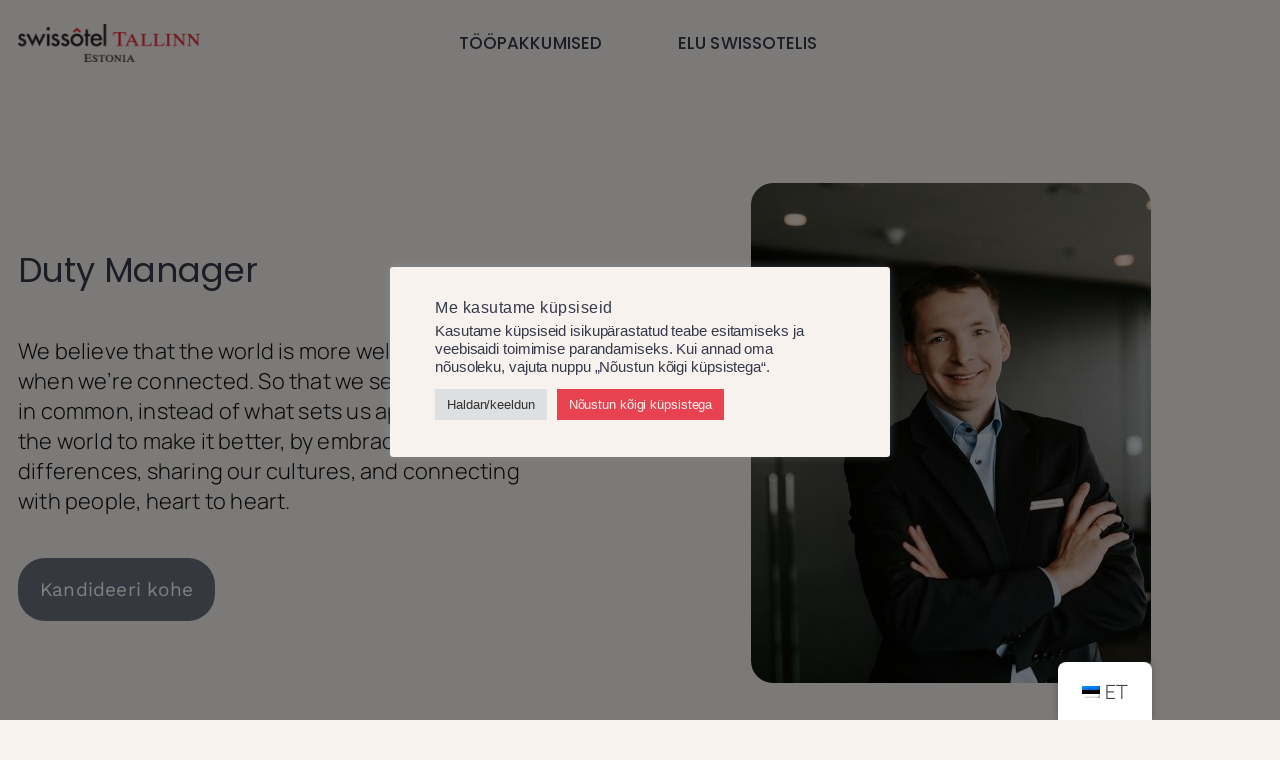

--- FILE ---
content_type: text/html; charset=UTF-8
request_url: https://jobs.swissotel.ee/duty-manager/
body_size: 19946
content:
<!DOCTYPE html>
<html lang="et">
<head>
	<meta charset="UTF-8">
	<meta name="viewport" content="width=device-width, initial-scale=1.0, viewport-fit=cover" />			<title>
			Duty Manager &#8211; Swissotel Tallinn Karjäärid		</title>
		<meta name="viewport" content="width=device-width, initial-scale=1" />
          <script>
            (function(d){
              var js, id = 'powr-js', ref = d.getElementsByTagName('script')[0];
              if (d.getElementById(id)) {return;}
              js = d.createElement('script'); js.id = id; js.async = true;
              js.src = '//www.powr.io/powr.js';
              js.setAttribute('powr-token','SC5H3fCHYj1503665398');
              js.setAttribute('external-type','wordpress');
              ref.parentNode.insertBefore(js, ref);
            }(document));
          </script>
          <meta name='robots' content='max-image-preview:large' />
	<style>img:is([sizes="auto" i], [sizes^="auto," i]) { contain-intrinsic-size: 3000px 1500px }</style>
	<title>Duty Manager &#8211; Swissotel Tallinn Karjäärid</title>
<link rel="alternate" type="application/rss+xml" title="Swissotel Tallinn Karjäärid » RSS" href="https://jobs.swissotel.ee/feed/" />
<link rel="alternate" type="application/rss+xml" title="Swissotel Tallinn Karjäärid » Kommentaaride RSS" href="https://jobs.swissotel.ee/comments/feed/" />
<link rel="alternate" type="application/rss+xml" title="Swissotel Tallinn Karjäärid » Duty Manager Kommentaaride RSS" href="https://jobs.swissotel.ee/duty-manager/feed/" />
<script>
window._wpemojiSettings = {"baseUrl":"https:\/\/s.w.org\/images\/core\/emoji\/15.0.3\/72x72\/","ext":".png","svgUrl":"https:\/\/s.w.org\/images\/core\/emoji\/15.0.3\/svg\/","svgExt":".svg","source":{"concatemoji":"https:\/\/jobs.swissotel.ee\/wp-includes\/js\/wp-emoji-release.min.js?ver=6.7.2"}};
/*! This file is auto-generated */
!function(i,n){var o,s,e;function c(e){try{var t={supportTests:e,timestamp:(new Date).valueOf()};sessionStorage.setItem(o,JSON.stringify(t))}catch(e){}}function p(e,t,n){e.clearRect(0,0,e.canvas.width,e.canvas.height),e.fillText(t,0,0);var t=new Uint32Array(e.getImageData(0,0,e.canvas.width,e.canvas.height).data),r=(e.clearRect(0,0,e.canvas.width,e.canvas.height),e.fillText(n,0,0),new Uint32Array(e.getImageData(0,0,e.canvas.width,e.canvas.height).data));return t.every(function(e,t){return e===r[t]})}function u(e,t,n){switch(t){case"flag":return n(e,"\ud83c\udff3\ufe0f\u200d\u26a7\ufe0f","\ud83c\udff3\ufe0f\u200b\u26a7\ufe0f")?!1:!n(e,"\ud83c\uddfa\ud83c\uddf3","\ud83c\uddfa\u200b\ud83c\uddf3")&&!n(e,"\ud83c\udff4\udb40\udc67\udb40\udc62\udb40\udc65\udb40\udc6e\udb40\udc67\udb40\udc7f","\ud83c\udff4\u200b\udb40\udc67\u200b\udb40\udc62\u200b\udb40\udc65\u200b\udb40\udc6e\u200b\udb40\udc67\u200b\udb40\udc7f");case"emoji":return!n(e,"\ud83d\udc26\u200d\u2b1b","\ud83d\udc26\u200b\u2b1b")}return!1}function f(e,t,n){var r="undefined"!=typeof WorkerGlobalScope&&self instanceof WorkerGlobalScope?new OffscreenCanvas(300,150):i.createElement("canvas"),a=r.getContext("2d",{willReadFrequently:!0}),o=(a.textBaseline="top",a.font="600 32px Arial",{});return e.forEach(function(e){o[e]=t(a,e,n)}),o}function t(e){var t=i.createElement("script");t.src=e,t.defer=!0,i.head.appendChild(t)}"undefined"!=typeof Promise&&(o="wpEmojiSettingsSupports",s=["flag","emoji"],n.supports={everything:!0,everythingExceptFlag:!0},e=new Promise(function(e){i.addEventListener("DOMContentLoaded",e,{once:!0})}),new Promise(function(t){var n=function(){try{var e=JSON.parse(sessionStorage.getItem(o));if("object"==typeof e&&"number"==typeof e.timestamp&&(new Date).valueOf()<e.timestamp+604800&&"object"==typeof e.supportTests)return e.supportTests}catch(e){}return null}();if(!n){if("undefined"!=typeof Worker&&"undefined"!=typeof OffscreenCanvas&&"undefined"!=typeof URL&&URL.createObjectURL&&"undefined"!=typeof Blob)try{var e="postMessage("+f.toString()+"("+[JSON.stringify(s),u.toString(),p.toString()].join(",")+"));",r=new Blob([e],{type:"text/javascript"}),a=new Worker(URL.createObjectURL(r),{name:"wpTestEmojiSupports"});return void(a.onmessage=function(e){c(n=e.data),a.terminate(),t(n)})}catch(e){}c(n=f(s,u,p))}t(n)}).then(function(e){for(var t in e)n.supports[t]=e[t],n.supports.everything=n.supports.everything&&n.supports[t],"flag"!==t&&(n.supports.everythingExceptFlag=n.supports.everythingExceptFlag&&n.supports[t]);n.supports.everythingExceptFlag=n.supports.everythingExceptFlag&&!n.supports.flag,n.DOMReady=!1,n.readyCallback=function(){n.DOMReady=!0}}).then(function(){return e}).then(function(){var e;n.supports.everything||(n.readyCallback(),(e=n.source||{}).concatemoji?t(e.concatemoji):e.wpemoji&&e.twemoji&&(t(e.twemoji),t(e.wpemoji)))}))}((window,document),window._wpemojiSettings);
</script>
<style id='wp-emoji-styles-inline-css'>

	img.wp-smiley, img.emoji {
		display: inline !important;
		border: none !important;
		box-shadow: none !important;
		height: 1em !important;
		width: 1em !important;
		margin: 0 0.07em !important;
		vertical-align: -0.1em !important;
		background: none !important;
		padding: 0 !important;
	}
</style>
<style id='wp-block-library-inline-css'>
:root{--wp-admin-theme-color:#007cba;--wp-admin-theme-color--rgb:0,124,186;--wp-admin-theme-color-darker-10:#006ba1;--wp-admin-theme-color-darker-10--rgb:0,107,161;--wp-admin-theme-color-darker-20:#005a87;--wp-admin-theme-color-darker-20--rgb:0,90,135;--wp-admin-border-width-focus:2px;--wp-block-synced-color:#7a00df;--wp-block-synced-color--rgb:122,0,223;--wp-bound-block-color:var(--wp-block-synced-color)}@media (min-resolution:192dpi){:root{--wp-admin-border-width-focus:1.5px}}.wp-element-button{cursor:pointer}:root{--wp--preset--font-size--normal:16px;--wp--preset--font-size--huge:42px}:root .has-very-light-gray-background-color{background-color:#eee}:root .has-very-dark-gray-background-color{background-color:#313131}:root .has-very-light-gray-color{color:#eee}:root .has-very-dark-gray-color{color:#313131}:root .has-vivid-green-cyan-to-vivid-cyan-blue-gradient-background{background:linear-gradient(135deg,#00d084,#0693e3)}:root .has-purple-crush-gradient-background{background:linear-gradient(135deg,#34e2e4,#4721fb 50%,#ab1dfe)}:root .has-hazy-dawn-gradient-background{background:linear-gradient(135deg,#faaca8,#dad0ec)}:root .has-subdued-olive-gradient-background{background:linear-gradient(135deg,#fafae1,#67a671)}:root .has-atomic-cream-gradient-background{background:linear-gradient(135deg,#fdd79a,#004a59)}:root .has-nightshade-gradient-background{background:linear-gradient(135deg,#330968,#31cdcf)}:root .has-midnight-gradient-background{background:linear-gradient(135deg,#020381,#2874fc)}.has-regular-font-size{font-size:1em}.has-larger-font-size{font-size:2.625em}.has-normal-font-size{font-size:var(--wp--preset--font-size--normal)}.has-huge-font-size{font-size:var(--wp--preset--font-size--huge)}.has-text-align-center{text-align:center}.has-text-align-left{text-align:left}.has-text-align-right{text-align:right}#end-resizable-editor-section{display:none}.aligncenter{clear:both}.items-justified-left{justify-content:flex-start}.items-justified-center{justify-content:center}.items-justified-right{justify-content:flex-end}.items-justified-space-between{justify-content:space-between}.screen-reader-text{border:0;clip:rect(1px,1px,1px,1px);clip-path:inset(50%);height:1px;margin:-1px;overflow:hidden;padding:0;position:absolute;width:1px;word-wrap:normal!important}.screen-reader-text:focus{background-color:#ddd;clip:auto!important;clip-path:none;color:#444;display:block;font-size:1em;height:auto;left:5px;line-height:normal;padding:15px 23px 14px;text-decoration:none;top:5px;width:auto;z-index:100000}html :where(.has-border-color){border-style:solid}html :where([style*=border-top-color]){border-top-style:solid}html :where([style*=border-right-color]){border-right-style:solid}html :where([style*=border-bottom-color]){border-bottom-style:solid}html :where([style*=border-left-color]){border-left-style:solid}html :where([style*=border-width]){border-style:solid}html :where([style*=border-top-width]){border-top-style:solid}html :where([style*=border-right-width]){border-right-style:solid}html :where([style*=border-bottom-width]){border-bottom-style:solid}html :where([style*=border-left-width]){border-left-style:solid}html :where(img[class*=wp-image-]){height:auto;max-width:100%}:where(figure){margin:0 0 1em}html :where(.is-position-sticky){--wp-admin--admin-bar--position-offset:var(--wp-admin--admin-bar--height,0px)}@media screen and (max-width:600px){html :where(.is-position-sticky){--wp-admin--admin-bar--position-offset:0px}}
</style>
<style id='global-styles-inline-css'>
:root{--wp--preset--aspect-ratio--square: 1;--wp--preset--aspect-ratio--4-3: 4/3;--wp--preset--aspect-ratio--3-4: 3/4;--wp--preset--aspect-ratio--3-2: 3/2;--wp--preset--aspect-ratio--2-3: 2/3;--wp--preset--aspect-ratio--16-9: 16/9;--wp--preset--aspect-ratio--9-16: 9/16;--wp--preset--color--black: #000000;--wp--preset--color--cyan-bluish-gray: #abb8c3;--wp--preset--color--white: #ffffff;--wp--preset--color--pale-pink: #f78da7;--wp--preset--color--vivid-red: #cf2e2e;--wp--preset--color--luminous-vivid-orange: #ff6900;--wp--preset--color--luminous-vivid-amber: #fcb900;--wp--preset--color--light-green-cyan: #7bdcb5;--wp--preset--color--vivid-green-cyan: #00d084;--wp--preset--color--pale-cyan-blue: #8ed1fc;--wp--preset--color--vivid-cyan-blue: #0693e3;--wp--preset--color--vivid-purple: #9b51e0;--wp--preset--color--base: #FFFFFF;--wp--preset--color--contrast: #111111;--wp--preset--color--accent-1: #FFEE58;--wp--preset--color--accent-2: #F6CFF4;--wp--preset--color--accent-3: #503AA8;--wp--preset--color--accent-4: #686868;--wp--preset--color--accent-5: #FBFAF3;--wp--preset--color--accent-6: color-mix(in srgb, currentColor 20%, transparent);--wp--preset--gradient--vivid-cyan-blue-to-vivid-purple: linear-gradient(135deg,rgba(6,147,227,1) 0%,rgb(155,81,224) 100%);--wp--preset--gradient--light-green-cyan-to-vivid-green-cyan: linear-gradient(135deg,rgb(122,220,180) 0%,rgb(0,208,130) 100%);--wp--preset--gradient--luminous-vivid-amber-to-luminous-vivid-orange: linear-gradient(135deg,rgba(252,185,0,1) 0%,rgba(255,105,0,1) 100%);--wp--preset--gradient--luminous-vivid-orange-to-vivid-red: linear-gradient(135deg,rgba(255,105,0,1) 0%,rgb(207,46,46) 100%);--wp--preset--gradient--very-light-gray-to-cyan-bluish-gray: linear-gradient(135deg,rgb(238,238,238) 0%,rgb(169,184,195) 100%);--wp--preset--gradient--cool-to-warm-spectrum: linear-gradient(135deg,rgb(74,234,220) 0%,rgb(151,120,209) 20%,rgb(207,42,186) 40%,rgb(238,44,130) 60%,rgb(251,105,98) 80%,rgb(254,248,76) 100%);--wp--preset--gradient--blush-light-purple: linear-gradient(135deg,rgb(255,206,236) 0%,rgb(152,150,240) 100%);--wp--preset--gradient--blush-bordeaux: linear-gradient(135deg,rgb(254,205,165) 0%,rgb(254,45,45) 50%,rgb(107,0,62) 100%);--wp--preset--gradient--luminous-dusk: linear-gradient(135deg,rgb(255,203,112) 0%,rgb(199,81,192) 50%,rgb(65,88,208) 100%);--wp--preset--gradient--pale-ocean: linear-gradient(135deg,rgb(255,245,203) 0%,rgb(182,227,212) 50%,rgb(51,167,181) 100%);--wp--preset--gradient--electric-grass: linear-gradient(135deg,rgb(202,248,128) 0%,rgb(113,206,126) 100%);--wp--preset--gradient--midnight: linear-gradient(135deg,rgb(2,3,129) 0%,rgb(40,116,252) 100%);--wp--preset--font-size--small: 0.875rem;--wp--preset--font-size--medium: clamp(1rem, 1rem + ((1vw - 0.2rem) * 0.196), 1.125rem);--wp--preset--font-size--large: clamp(1.125rem, 1.125rem + ((1vw - 0.2rem) * 0.392), 1.375rem);--wp--preset--font-size--x-large: clamp(1.75rem, 1.75rem + ((1vw - 0.2rem) * 0.392), 2rem);--wp--preset--font-size--xx-large: clamp(2.15rem, 2.15rem + ((1vw - 0.2rem) * 1.333), 3rem);--wp--preset--font-family--manrope: Manrope, sans-serif;--wp--preset--font-family--fira-code: "Fira Code", monospace;--wp--preset--spacing--20: 10px;--wp--preset--spacing--30: 20px;--wp--preset--spacing--40: 30px;--wp--preset--spacing--50: clamp(30px, 5vw, 50px);--wp--preset--spacing--60: clamp(30px, 7vw, 70px);--wp--preset--spacing--70: clamp(50px, 7vw, 90px);--wp--preset--spacing--80: clamp(70px, 10vw, 140px);--wp--preset--shadow--natural: 6px 6px 9px rgba(0, 0, 0, 0.2);--wp--preset--shadow--deep: 12px 12px 50px rgba(0, 0, 0, 0.4);--wp--preset--shadow--sharp: 6px 6px 0px rgba(0, 0, 0, 0.2);--wp--preset--shadow--outlined: 6px 6px 0px -3px rgba(255, 255, 255, 1), 6px 6px rgba(0, 0, 0, 1);--wp--preset--shadow--crisp: 6px 6px 0px rgba(0, 0, 0, 1);}:root { --wp--style--global--content-size: 645px;--wp--style--global--wide-size: 1340px; }:where(body) { margin: 0; }.wp-site-blocks { padding-top: var(--wp--style--root--padding-top); padding-bottom: var(--wp--style--root--padding-bottom); }.has-global-padding { padding-right: var(--wp--style--root--padding-right); padding-left: var(--wp--style--root--padding-left); }.has-global-padding > .alignfull { margin-right: calc(var(--wp--style--root--padding-right) * -1); margin-left: calc(var(--wp--style--root--padding-left) * -1); }.has-global-padding :where(:not(.alignfull.is-layout-flow) > .has-global-padding:not(.wp-block-block, .alignfull)) { padding-right: 0; padding-left: 0; }.has-global-padding :where(:not(.alignfull.is-layout-flow) > .has-global-padding:not(.wp-block-block, .alignfull)) > .alignfull { margin-left: 0; margin-right: 0; }.wp-site-blocks > .alignleft { float: left; margin-right: 2em; }.wp-site-blocks > .alignright { float: right; margin-left: 2em; }.wp-site-blocks > .aligncenter { justify-content: center; margin-left: auto; margin-right: auto; }:where(.wp-site-blocks) > * { margin-block-start: 1.2rem; margin-block-end: 0; }:where(.wp-site-blocks) > :first-child { margin-block-start: 0; }:where(.wp-site-blocks) > :last-child { margin-block-end: 0; }:root { --wp--style--block-gap: 1.2rem; }:root :where(.is-layout-flow) > :first-child{margin-block-start: 0;}:root :where(.is-layout-flow) > :last-child{margin-block-end: 0;}:root :where(.is-layout-flow) > *{margin-block-start: 1.2rem;margin-block-end: 0;}:root :where(.is-layout-constrained) > :first-child{margin-block-start: 0;}:root :where(.is-layout-constrained) > :last-child{margin-block-end: 0;}:root :where(.is-layout-constrained) > *{margin-block-start: 1.2rem;margin-block-end: 0;}:root :where(.is-layout-flex){gap: 1.2rem;}:root :where(.is-layout-grid){gap: 1.2rem;}.is-layout-flow > .alignleft{float: left;margin-inline-start: 0;margin-inline-end: 2em;}.is-layout-flow > .alignright{float: right;margin-inline-start: 2em;margin-inline-end: 0;}.is-layout-flow > .aligncenter{margin-left: auto !important;margin-right: auto !important;}.is-layout-constrained > .alignleft{float: left;margin-inline-start: 0;margin-inline-end: 2em;}.is-layout-constrained > .alignright{float: right;margin-inline-start: 2em;margin-inline-end: 0;}.is-layout-constrained > .aligncenter{margin-left: auto !important;margin-right: auto !important;}.is-layout-constrained > :where(:not(.alignleft):not(.alignright):not(.alignfull)){max-width: var(--wp--style--global--content-size);margin-left: auto !important;margin-right: auto !important;}.is-layout-constrained > .alignwide{max-width: var(--wp--style--global--wide-size);}body .is-layout-flex{display: flex;}.is-layout-flex{flex-wrap: wrap;align-items: center;}.is-layout-flex > :is(*, div){margin: 0;}body .is-layout-grid{display: grid;}.is-layout-grid > :is(*, div){margin: 0;}body{background-color: var(--wp--preset--color--base);color: var(--wp--preset--color--contrast);font-family: var(--wp--preset--font-family--manrope);font-size: var(--wp--preset--font-size--large);font-weight: 300;letter-spacing: -0.1px;line-height: 1.4;--wp--style--root--padding-top: 0px;--wp--style--root--padding-right: var(--wp--preset--spacing--50);--wp--style--root--padding-bottom: 0px;--wp--style--root--padding-left: var(--wp--preset--spacing--50);}a:where(:not(.wp-element-button)){color: currentColor;text-decoration: underline;}:root :where(a:where(:not(.wp-element-button)):hover){text-decoration: none;}h1, h2, h3, h4, h5, h6{font-weight: 400;letter-spacing: -0.1px;line-height: 1.125;}h1{font-size: var(--wp--preset--font-size--xx-large);}h2{font-size: var(--wp--preset--font-size--x-large);}h3{font-size: var(--wp--preset--font-size--large);}h4{font-size: var(--wp--preset--font-size--medium);}h5{font-size: var(--wp--preset--font-size--small);letter-spacing: 0.5px;}h6{font-size: var(--wp--preset--font-size--small);font-weight: 700;letter-spacing: 1.4px;text-transform: uppercase;}:root :where(.wp-element-button, .wp-block-button__link){background-color: var(--wp--preset--color--contrast);border-width: 0;color: var(--wp--preset--color--base);font-family: inherit;font-size: var(--wp--preset--font-size--medium);line-height: inherit;padding-top: 1rem;padding-right: 2.25rem;padding-bottom: 1rem;padding-left: 2.25rem;text-decoration: none;}:root :where(.wp-element-button:hover, .wp-block-button__link:hover){background-color: color-mix(in srgb, var(--wp--preset--color--contrast) 85%, transparent);border-color: transparent;color: var(--wp--preset--color--base);}:root :where(.wp-element-button:focus, .wp-block-button__link:focus){outline-color: var(--wp--preset--color--accent-4);outline-offset: 2px;}:root :where(.wp-element-caption, .wp-block-audio figcaption, .wp-block-embed figcaption, .wp-block-gallery figcaption, .wp-block-image figcaption, .wp-block-table figcaption, .wp-block-video figcaption){font-size: var(--wp--preset--font-size--small);line-height: 1.4;}.has-black-color{color: var(--wp--preset--color--black) !important;}.has-cyan-bluish-gray-color{color: var(--wp--preset--color--cyan-bluish-gray) !important;}.has-white-color{color: var(--wp--preset--color--white) !important;}.has-pale-pink-color{color: var(--wp--preset--color--pale-pink) !important;}.has-vivid-red-color{color: var(--wp--preset--color--vivid-red) !important;}.has-luminous-vivid-orange-color{color: var(--wp--preset--color--luminous-vivid-orange) !important;}.has-luminous-vivid-amber-color{color: var(--wp--preset--color--luminous-vivid-amber) !important;}.has-light-green-cyan-color{color: var(--wp--preset--color--light-green-cyan) !important;}.has-vivid-green-cyan-color{color: var(--wp--preset--color--vivid-green-cyan) !important;}.has-pale-cyan-blue-color{color: var(--wp--preset--color--pale-cyan-blue) !important;}.has-vivid-cyan-blue-color{color: var(--wp--preset--color--vivid-cyan-blue) !important;}.has-vivid-purple-color{color: var(--wp--preset--color--vivid-purple) !important;}.has-base-color{color: var(--wp--preset--color--base) !important;}.has-contrast-color{color: var(--wp--preset--color--contrast) !important;}.has-accent-1-color{color: var(--wp--preset--color--accent-1) !important;}.has-accent-2-color{color: var(--wp--preset--color--accent-2) !important;}.has-accent-3-color{color: var(--wp--preset--color--accent-3) !important;}.has-accent-4-color{color: var(--wp--preset--color--accent-4) !important;}.has-accent-5-color{color: var(--wp--preset--color--accent-5) !important;}.has-accent-6-color{color: var(--wp--preset--color--accent-6) !important;}.has-black-background-color{background-color: var(--wp--preset--color--black) !important;}.has-cyan-bluish-gray-background-color{background-color: var(--wp--preset--color--cyan-bluish-gray) !important;}.has-white-background-color{background-color: var(--wp--preset--color--white) !important;}.has-pale-pink-background-color{background-color: var(--wp--preset--color--pale-pink) !important;}.has-vivid-red-background-color{background-color: var(--wp--preset--color--vivid-red) !important;}.has-luminous-vivid-orange-background-color{background-color: var(--wp--preset--color--luminous-vivid-orange) !important;}.has-luminous-vivid-amber-background-color{background-color: var(--wp--preset--color--luminous-vivid-amber) !important;}.has-light-green-cyan-background-color{background-color: var(--wp--preset--color--light-green-cyan) !important;}.has-vivid-green-cyan-background-color{background-color: var(--wp--preset--color--vivid-green-cyan) !important;}.has-pale-cyan-blue-background-color{background-color: var(--wp--preset--color--pale-cyan-blue) !important;}.has-vivid-cyan-blue-background-color{background-color: var(--wp--preset--color--vivid-cyan-blue) !important;}.has-vivid-purple-background-color{background-color: var(--wp--preset--color--vivid-purple) !important;}.has-base-background-color{background-color: var(--wp--preset--color--base) !important;}.has-contrast-background-color{background-color: var(--wp--preset--color--contrast) !important;}.has-accent-1-background-color{background-color: var(--wp--preset--color--accent-1) !important;}.has-accent-2-background-color{background-color: var(--wp--preset--color--accent-2) !important;}.has-accent-3-background-color{background-color: var(--wp--preset--color--accent-3) !important;}.has-accent-4-background-color{background-color: var(--wp--preset--color--accent-4) !important;}.has-accent-5-background-color{background-color: var(--wp--preset--color--accent-5) !important;}.has-accent-6-background-color{background-color: var(--wp--preset--color--accent-6) !important;}.has-black-border-color{border-color: var(--wp--preset--color--black) !important;}.has-cyan-bluish-gray-border-color{border-color: var(--wp--preset--color--cyan-bluish-gray) !important;}.has-white-border-color{border-color: var(--wp--preset--color--white) !important;}.has-pale-pink-border-color{border-color: var(--wp--preset--color--pale-pink) !important;}.has-vivid-red-border-color{border-color: var(--wp--preset--color--vivid-red) !important;}.has-luminous-vivid-orange-border-color{border-color: var(--wp--preset--color--luminous-vivid-orange) !important;}.has-luminous-vivid-amber-border-color{border-color: var(--wp--preset--color--luminous-vivid-amber) !important;}.has-light-green-cyan-border-color{border-color: var(--wp--preset--color--light-green-cyan) !important;}.has-vivid-green-cyan-border-color{border-color: var(--wp--preset--color--vivid-green-cyan) !important;}.has-pale-cyan-blue-border-color{border-color: var(--wp--preset--color--pale-cyan-blue) !important;}.has-vivid-cyan-blue-border-color{border-color: var(--wp--preset--color--vivid-cyan-blue) !important;}.has-vivid-purple-border-color{border-color: var(--wp--preset--color--vivid-purple) !important;}.has-base-border-color{border-color: var(--wp--preset--color--base) !important;}.has-contrast-border-color{border-color: var(--wp--preset--color--contrast) !important;}.has-accent-1-border-color{border-color: var(--wp--preset--color--accent-1) !important;}.has-accent-2-border-color{border-color: var(--wp--preset--color--accent-2) !important;}.has-accent-3-border-color{border-color: var(--wp--preset--color--accent-3) !important;}.has-accent-4-border-color{border-color: var(--wp--preset--color--accent-4) !important;}.has-accent-5-border-color{border-color: var(--wp--preset--color--accent-5) !important;}.has-accent-6-border-color{border-color: var(--wp--preset--color--accent-6) !important;}.has-vivid-cyan-blue-to-vivid-purple-gradient-background{background: var(--wp--preset--gradient--vivid-cyan-blue-to-vivid-purple) !important;}.has-light-green-cyan-to-vivid-green-cyan-gradient-background{background: var(--wp--preset--gradient--light-green-cyan-to-vivid-green-cyan) !important;}.has-luminous-vivid-amber-to-luminous-vivid-orange-gradient-background{background: var(--wp--preset--gradient--luminous-vivid-amber-to-luminous-vivid-orange) !important;}.has-luminous-vivid-orange-to-vivid-red-gradient-background{background: var(--wp--preset--gradient--luminous-vivid-orange-to-vivid-red) !important;}.has-very-light-gray-to-cyan-bluish-gray-gradient-background{background: var(--wp--preset--gradient--very-light-gray-to-cyan-bluish-gray) !important;}.has-cool-to-warm-spectrum-gradient-background{background: var(--wp--preset--gradient--cool-to-warm-spectrum) !important;}.has-blush-light-purple-gradient-background{background: var(--wp--preset--gradient--blush-light-purple) !important;}.has-blush-bordeaux-gradient-background{background: var(--wp--preset--gradient--blush-bordeaux) !important;}.has-luminous-dusk-gradient-background{background: var(--wp--preset--gradient--luminous-dusk) !important;}.has-pale-ocean-gradient-background{background: var(--wp--preset--gradient--pale-ocean) !important;}.has-electric-grass-gradient-background{background: var(--wp--preset--gradient--electric-grass) !important;}.has-midnight-gradient-background{background: var(--wp--preset--gradient--midnight) !important;}.has-small-font-size{font-size: var(--wp--preset--font-size--small) !important;}.has-medium-font-size{font-size: var(--wp--preset--font-size--medium) !important;}.has-large-font-size{font-size: var(--wp--preset--font-size--large) !important;}.has-x-large-font-size{font-size: var(--wp--preset--font-size--x-large) !important;}.has-xx-large-font-size{font-size: var(--wp--preset--font-size--xx-large) !important;}.has-manrope-font-family{font-family: var(--wp--preset--font-family--manrope) !important;}.has-fira-code-font-family{font-family: var(--wp--preset--font-family--fira-code) !important;}
</style>
<style id='wp-block-template-skip-link-inline-css'>

		.skip-link.screen-reader-text {
			border: 0;
			clip: rect(1px,1px,1px,1px);
			clip-path: inset(50%);
			height: 1px;
			margin: -1px;
			overflow: hidden;
			padding: 0;
			position: absolute !important;
			width: 1px;
			word-wrap: normal !important;
		}

		.skip-link.screen-reader-text:focus {
			background-color: #eee;
			clip: auto !important;
			clip-path: none;
			color: #444;
			display: block;
			font-size: 1em;
			height: auto;
			left: 5px;
			line-height: normal;
			padding: 15px 23px 14px;
			text-decoration: none;
			top: 5px;
			width: auto;
			z-index: 100000;
		}
</style>
<link rel='stylesheet' id='cookie-law-info-css' href='https://jobs.swissotel.ee/wp-content/plugins/cookie-law-info/legacy/public/css/cookie-law-info-public.css?ver=3.3.9.1' media='all' />
<link rel='stylesheet' id='cookie-law-info-gdpr-css' href='https://jobs.swissotel.ee/wp-content/plugins/cookie-law-info/legacy/public/css/cookie-law-info-gdpr.css?ver=3.3.9.1' media='all' />
<link rel='stylesheet' id='trp-floater-language-switcher-style-css' href='https://jobs.swissotel.ee/wp-content/plugins/translatepress-multilingual/assets/css/trp-floater-language-switcher.css?ver=3.0.7' media='all' />
<link rel='stylesheet' id='trp-language-switcher-style-css' href='https://jobs.swissotel.ee/wp-content/plugins/translatepress-multilingual/assets/css/trp-language-switcher.css?ver=3.0.7' media='all' />
<link rel='stylesheet' id='font-awesome-css' href='https://jobs.swissotel.ee/wp-content/plugins/elementor/assets/lib/font-awesome/css/font-awesome.min.css?ver=4.7.0' media='all' />
<link rel='stylesheet' id='tm-timeline-css-css' href='https://jobs.swissotel.ee/wp-content/plugins/tm-timeline/css/tm-timeline.css?ver=1.1.1' media='all' />
<link rel='stylesheet' id='twentytwentyfive-style-css' href='https://jobs.swissotel.ee/wp-content/themes/twentytwentyfive/style.css?ver=1.0' media='all' />
<link rel='stylesheet' id='elementor-icons-css' href='https://jobs.swissotel.ee/wp-content/plugins/elementor/assets/lib/eicons/css/elementor-icons.min.css?ver=5.46.0' media='all' />
<link rel='stylesheet' id='elementor-frontend-css' href='https://jobs.swissotel.ee/wp-content/plugins/elementor/assets/css/frontend.min.css?ver=3.34.2' media='all' />
<link rel='stylesheet' id='elementor-post-698-css' href='https://jobs.swissotel.ee/wp-content/uploads/elementor/css/post-698.css?ver=1724918739' media='all' />
<link rel='stylesheet' id='elementor-pro-css' href='https://jobs.swissotel.ee/wp-content/plugins/elementor-pro/assets/css/frontend.min.css?ver=3.23.3' media='all' />
<link rel='stylesheet' id='elementor-post-4202-css' href='https://jobs.swissotel.ee/wp-content/uploads/elementor/css/post-4202.css?ver=1725013534' media='all' />
<link rel='stylesheet' id='elementor-post-2127-css' href='https://jobs.swissotel.ee/wp-content/uploads/elementor/css/post-2127.css?ver=1724918741' media='all' />
<link rel='stylesheet' id='recent-posts-widget-with-thumbnails-public-style-css' href='https://jobs.swissotel.ee/wp-content/plugins/recent-posts-widget-with-thumbnails/public.css?ver=7.1.1' media='all' />
<link rel='stylesheet' id='video-js-css' href='https://jobs.swissotel.ee/wp-content/plugins/video-embed-thumbnail-generator/video-js/video-js.min.css?ver=7.11.4' media='all' />
<link rel='stylesheet' id='video-js-kg-skin-css' href='https://jobs.swissotel.ee/wp-content/plugins/video-embed-thumbnail-generator/video-js/kg-video-js-skin.css?ver=4.10.3' media='all' />
<link rel='stylesheet' id='kgvid_video_styles-css' href='https://jobs.swissotel.ee/wp-content/plugins/video-embed-thumbnail-generator/src/public/css/videopack-styles.css?ver=4.10.3' media='all' />
<link rel='stylesheet' id='elementor-gf-local-poppins-css' href='https://jobs.swissotel.ee/wp-content/uploads/elementor/google-fonts/css/poppins.css?ver=1742269859' media='all' />
<link rel='stylesheet' id='elementor-gf-local-worksans-css' href='https://jobs.swissotel.ee/wp-content/uploads/elementor/google-fonts/css/worksans.css?ver=1742269863' media='all' />
<link rel='stylesheet' id='elementor-gf-local-playfairdisplay-css' href='https://jobs.swissotel.ee/wp-content/uploads/elementor/google-fonts/css/playfairdisplay.css?ver=1742269866' media='all' />
<link rel='stylesheet' id='elementor-icons-shared-0-css' href='https://jobs.swissotel.ee/wp-content/plugins/elementor/assets/lib/font-awesome/css/fontawesome.min.css?ver=5.15.3' media='all' />
<link rel='stylesheet' id='elementor-icons-fa-brands-css' href='https://jobs.swissotel.ee/wp-content/plugins/elementor/assets/lib/font-awesome/css/brands.min.css?ver=5.15.3' media='all' />
<link rel='stylesheet' id='elementor-icons-fa-solid-css' href='https://jobs.swissotel.ee/wp-content/plugins/elementor/assets/lib/font-awesome/css/solid.min.css?ver=5.15.3' media='all' />
<script src="https://jobs.swissotel.ee/wp-includes/js/jquery/jquery.min.js?ver=3.7.1" id="jquery-core-js"></script>
<script src="https://jobs.swissotel.ee/wp-includes/js/jquery/jquery-migrate.min.js?ver=3.4.1" id="jquery-migrate-js"></script>
<script id="cookie-law-info-js-extra">
var Cli_Data = {"nn_cookie_ids":[],"cookielist":[],"non_necessary_cookies":[],"ccpaEnabled":"","ccpaRegionBased":"","ccpaBarEnabled":"","strictlyEnabled":["necessary","obligatoire"],"ccpaType":"gdpr","js_blocking":"1","custom_integration":"","triggerDomRefresh":"","secure_cookies":""};
var cli_cookiebar_settings = {"animate_speed_hide":"500","animate_speed_show":"500","background":"#f7f2ee","border":"#b1a6a6c2","border_on":"","button_1_button_colour":"#61a229","button_1_button_hover":"#4e8221","button_1_link_colour":"#fff","button_1_as_button":"1","button_1_new_win":"","button_2_button_colour":"#333","button_2_button_hover":"#292929","button_2_link_colour":"#444","button_2_as_button":"","button_2_hidebar":"","button_3_button_colour":"#dedfe0","button_3_button_hover":"#b2b2b3","button_3_link_colour":"#333333","button_3_as_button":"1","button_3_new_win":"","button_4_button_colour":"#dedfe0","button_4_button_hover":"#b2b2b3","button_4_link_colour":"#333333","button_4_as_button":"1","button_7_button_colour":"#e84250","button_7_button_hover":"#ba3540","button_7_link_colour":"#f7f2ee","button_7_as_button":"1","button_7_new_win":"","font_family":"Helvetica, sans-serif","header_fix":"","notify_animate_hide":"1","notify_animate_show":"","notify_div_id":"#cookie-law-info-bar","notify_position_horizontal":"right","notify_position_vertical":"bottom","scroll_close":"","scroll_close_reload":"","accept_close_reload":"","reject_close_reload":"","showagain_tab":"","showagain_background":"#fff","showagain_border":"#000","showagain_div_id":"#cookie-law-info-again","showagain_x_position":"100px","text":"#353949","show_once_yn":"","show_once":"10000","logging_on":"","as_popup":"","popup_overlay":"1","bar_heading_text":"Me kasutame k\u00fcpsiseid","cookie_bar_as":"popup","popup_showagain_position":"bottom-right","widget_position":"left"};
var log_object = {"ajax_url":"https:\/\/jobs.swissotel.ee\/wp-admin\/admin-ajax.php"};
</script>
<script src="https://jobs.swissotel.ee/wp-content/plugins/cookie-law-info/legacy/public/js/cookie-law-info-public.js?ver=3.3.9.1" id="cookie-law-info-js"></script>
<link rel="https://api.w.org/" href="https://jobs.swissotel.ee/wp-json/" /><link rel="alternate" title="JSON" type="application/json" href="https://jobs.swissotel.ee/wp-json/wp/v2/posts/4202" /><link rel="EditURI" type="application/rsd+xml" title="RSD" href="https://jobs.swissotel.ee/xmlrpc.php?rsd" />
<meta name="generator" content="WordPress 6.7.2" />
<link rel="canonical" href="https://jobs.swissotel.ee/duty-manager/" />
<link rel='shortlink' href='https://jobs.swissotel.ee/?p=4202' />
<link rel="alternate" title="oEmbed (JSON)" type="application/json+oembed" href="https://jobs.swissotel.ee/wp-json/oembed/1.0/embed?url=https%3A%2F%2Fjobs.swissotel.ee%2Fduty-manager%2F" />
<link rel="alternate" title="oEmbed (XML)" type="text/xml+oembed" href="https://jobs.swissotel.ee/wp-json/oembed/1.0/embed?url=https%3A%2F%2Fjobs.swissotel.ee%2Fduty-manager%2F&#038;format=xml" />
<!-- Global site tag (gtag.js) - Google Analytics -->
<script async src="https://www.googletagmanager.com/gtag/js?id=UA-109232864-1"></script>
<script>
  window.dataLayer = window.dataLayer || [];
  function gtag(){dataLayer.push(arguments);}
  gtag('js', new Date());

  gtag('config', 'UA-109232864-1');
</script><!-- This site is embedding videos using the Videojs HTML5 Player plugin v1.1.13 - http://wphowto.net/videojs-html5-player-for-wordpress-757 --><link rel="alternate" hreflang="et" href="https://jobs.swissotel.ee/duty-manager/"/>
<link rel="alternate" hreflang="ru-RU" href="https://jobs.swissotel.ee/ru/duty-manager/"/>
<link rel="alternate" hreflang="ru" href="https://jobs.swissotel.ee/ru/duty-manager/"/>
<meta name="generator" content="Elementor 3.34.2; features: additional_custom_breakpoints; settings: css_print_method-external, google_font-enabled, font_display-auto">
<script type="text/javascript">
jQuery(document).ready(function( jQuery ) {
	jQuery(window).on('scroll touchmove', function() {

		if (jQuery(document).scrollTop() >= jQuery('#one').position().top) {
			jQuery('body').css('background', jQuery('#one').attr('data-color'));
		}

		if (jQuery(document).scrollTop() > jQuery('#two').position().top) {
			jQuery('body').css('background', jQuery('#two').attr('data-color'));
		}

		if (jQuery(document).scrollTop() > jQuery('#three').position().top) {
			jQuery('body').css('background', jQuery('#three').attr('data-color'));
		}

		if (jQuery(document).scrollTop() > jQuery('#four').position().top) {
			jQuery('body').css('background', jQuery('#four').attr('data-color'));
		}

		if (jQuery(document).scrollTop() > jQuery('#five').position().top) {
			jQuery('body').css('background', jQuery('#five').attr('data-color'));
		}

	});
})(jQuery);
</script>
<!-- Google Tag Manager -->
<script>(function(w,d,s,l,i){w[l]=w[l]||[];w[l].push({'gtm.start':
new Date().getTime(),event:'gtm.js'});var f=d.getElementsByTagName(s)[0],
j=d.createElement(s),dl=l!='dataLayer'?'&l='+l:'';j.async=true;j.src=
'https://www.googletagmanager.com/gtm.js?id='+i+dl;f.parentNode.insertBefore(j,f);
})(window,document,'script','dataLayer','GTM-W6ZWLVZP');</script>
<!-- End Google Tag Manager -->
<meta name="google-site-verification" content="X_33NlAM-Svh0AUZAFPLyhVBrE6-vwNSt73o809KldY" />
			<style>
				.e-con.e-parent:nth-of-type(n+4):not(.e-lazyloaded):not(.e-no-lazyload),
				.e-con.e-parent:nth-of-type(n+4):not(.e-lazyloaded):not(.e-no-lazyload) * {
					background-image: none !important;
				}
				@media screen and (max-height: 1024px) {
					.e-con.e-parent:nth-of-type(n+3):not(.e-lazyloaded):not(.e-no-lazyload),
					.e-con.e-parent:nth-of-type(n+3):not(.e-lazyloaded):not(.e-no-lazyload) * {
						background-image: none !important;
					}
				}
				@media screen and (max-height: 640px) {
					.e-con.e-parent:nth-of-type(n+2):not(.e-lazyloaded):not(.e-no-lazyload),
					.e-con.e-parent:nth-of-type(n+2):not(.e-lazyloaded):not(.e-no-lazyload) * {
						background-image: none !important;
					}
				}
			</style>
			<style class='wp-fonts-local'>
@font-face{font-family:Manrope;font-style:normal;font-weight:200 800;font-display:fallback;src:url('https://jobs.swissotel.ee/wp-content/themes/twentytwentyfive/assets/fonts/manrope/Manrope-VariableFont_wght.woff2') format('woff2');}
@font-face{font-family:"Fira Code";font-style:normal;font-weight:300 700;font-display:fallback;src:url('https://jobs.swissotel.ee/wp-content/themes/twentytwentyfive/assets/fonts/fira-code/FiraCode-VariableFont_wght.woff2') format('woff2');}
</style>
<link rel="icon" href="https://jobs.swissotel.ee/wp-content/uploads/2022/01/Swissotel-Careers-favicon-3-150x150.png" sizes="32x32" />
<link rel="icon" href="https://jobs.swissotel.ee/wp-content/uploads/2022/01/Swissotel-Careers-favicon-3-300x300.png" sizes="192x192" />
<link rel="apple-touch-icon" href="https://jobs.swissotel.ee/wp-content/uploads/2022/01/Swissotel-Careers-favicon-3-300x300.png" />
<meta name="msapplication-TileImage" content="https://jobs.swissotel.ee/wp-content/uploads/2022/01/Swissotel-Careers-favicon-3-300x300.png" />
</head>
<body data-rsssl=1 class="post-template-default single single-post postid-4202 single-format-standard wp-custom-logo wp-embed-responsive translatepress-et elementor-default elementor-template-full-width elementor-kit-698 elementor-page elementor-page-4202">
<!-- Google Tag Manager (noscript) -->
<noscript><iframe src="https://www.googletagmanager.com/ns.html?id=GTM-W6ZWLVZP"
height="0" width="0" style="display:none;visibility:hidden"></iframe></noscript>
<!-- End Google Tag Manager (noscript) -->
		<div data-elementor-type="wp-post" data-elementor-id="4202" class="elementor elementor-4202" data-elementor-post-type="post">
						<section class="elementor-section elementor-top-section elementor-element elementor-element-369a0650 elementor-section-height-min-height elementor-section-boxed elementor-section-height-default elementor-section-items-middle" data-id="369a0650" data-element_type="section" data-settings="{&quot;background_background&quot;:&quot;classic&quot;,&quot;sticky&quot;:&quot;top&quot;,&quot;sticky_effects_offset&quot;:1,&quot;sticky_on&quot;:[&quot;desktop&quot;,&quot;tablet&quot;,&quot;mobile&quot;],&quot;sticky_offset&quot;:0}">
						<div class="elementor-container elementor-column-gap-default">
					<div class="elementor-column elementor-col-50 elementor-top-column elementor-element elementor-element-590418d4" data-id="590418d4" data-element_type="column" data-settings="{&quot;background_background&quot;:&quot;slideshow&quot;,&quot;background_slideshow_gallery&quot;:[],&quot;background_slideshow_loop&quot;:&quot;yes&quot;,&quot;background_slideshow_slide_duration&quot;:5000,&quot;background_slideshow_slide_transition&quot;:&quot;fade&quot;,&quot;background_slideshow_transition_duration&quot;:500}">
			<div class="elementor-widget-wrap elementor-element-populated">
						<div class="elementor-element elementor-element-174a90e9 elementor-widget elementor-widget-image" data-id="174a90e9" data-element_type="widget" data-widget_type="image.default">
				<div class="elementor-widget-container">
																<a href="https://jobs.swissotel.ee/">
							<img decoding="async" src="https://jobs.swissotel.ee/wp-content/uploads/elementor/thumbs/Swissotel-logo-koduleht-pjiwqul2bc02ahcqxbwvhcneed2hbna0n7d98zp0v8.png" title="Swissotel logo koduleht" alt="Swissotel logo koduleht" loading="lazy" />								</a>
															</div>
				</div>
					</div>
		</div>
				<div class="elementor-column elementor-col-50 elementor-top-column elementor-element elementor-element-5ec5cd6b" data-id="5ec5cd6b" data-element_type="column">
			<div class="elementor-widget-wrap elementor-element-populated">
						<div class="elementor-element elementor-element-3cfa7deb elementor-nav-menu__align-center elementor-nav-menu--dropdown-mobile elementor-nav-menu__text-align-center elementor-nav-menu--toggle elementor-nav-menu--burger elementor-widget elementor-widget-nav-menu" data-id="3cfa7deb" data-element_type="widget" data-settings="{&quot;submenu_icon&quot;:{&quot;value&quot;:&quot;&lt;i class=\&quot;\&quot;&gt;&lt;\/i&gt;&quot;,&quot;library&quot;:&quot;&quot;},&quot;layout&quot;:&quot;horizontal&quot;,&quot;toggle&quot;:&quot;burger&quot;}" data-widget_type="nav-menu.default">
				<div class="elementor-widget-container">
								<nav aria-label="Menüü" class="elementor-nav-menu--main elementor-nav-menu__container elementor-nav-menu--layout-horizontal e--pointer-none">
				<ul id="menu-1-3cfa7deb" class="elementor-nav-menu"><li class="hwm_top-nav-item menu-item menu-item-type-post_type menu-item-object-page menu-item-1319"><a href="https://jobs.swissotel.ee/toopakkumised/" class="elementor-item">TÖÖPAKKUMISED</a></li>
<li class="hwm_top-nav-item menu-item menu-item-type-post_type menu-item-object-page menu-item-1712"><a href="https://jobs.swissotel.ee/elu-swissotelis/" class="elementor-item">ELU SWISSOTELIS</a></li>
</ul>			</nav>
					<div class="elementor-menu-toggle" role="button" tabindex="0" aria-label="Menüü sisse- ja väljalülitamine" aria-expanded="false">
			<i aria-hidden="true" role="presentation" class="elementor-menu-toggle__icon--open eicon-menu-bar"></i><i aria-hidden="true" role="presentation" class="elementor-menu-toggle__icon--close eicon-close"></i>			<span class="elementor-screen-only">Menüü</span>
		</div>
					<nav class="elementor-nav-menu--dropdown elementor-nav-menu__container" aria-hidden="true">
				<ul id="menu-2-3cfa7deb" class="elementor-nav-menu"><li class="hwm_top-nav-item menu-item menu-item-type-post_type menu-item-object-page menu-item-1319"><a href="https://jobs.swissotel.ee/toopakkumised/" class="elementor-item" tabindex="-1">TÖÖPAKKUMISED</a></li>
<li class="hwm_top-nav-item menu-item menu-item-type-post_type menu-item-object-page menu-item-1712"><a href="https://jobs.swissotel.ee/elu-swissotelis/" class="elementor-item" tabindex="-1">ELU SWISSOTELIS</a></li>
</ul>			</nav>
						</div>
				</div>
					</div>
		</div>
					</div>
		</section>
				<section class="elementor-section elementor-top-section elementor-element elementor-element-647dce7c elementor-section-full_width elementor-section-height-min-height elementor-section-items-top elementor-section-height-default" data-id="647dce7c" data-element_type="section" data-settings="{&quot;background_background&quot;:&quot;classic&quot;}">
						<div class="elementor-container elementor-column-gap-default">
					<div class="elementor-column elementor-col-100 elementor-top-column elementor-element elementor-element-6d6943ef" data-id="6d6943ef" data-element_type="column">
			<div class="elementor-widget-wrap elementor-element-populated">
						<section class="elementor-section elementor-inner-section elementor-element elementor-element-9e2c3c7 elementor-section-boxed elementor-section-height-default elementor-section-height-default" data-id="9e2c3c7" data-element_type="section">
						<div class="elementor-container elementor-column-gap-default">
					<div class="elementor-column elementor-col-50 elementor-inner-column elementor-element elementor-element-573eb9a" data-id="573eb9a" data-element_type="column">
			<div class="elementor-widget-wrap elementor-element-populated">
						<div class="elementor-element elementor-element-9bef9c0 elementor-widget elementor-widget-heading" data-id="9bef9c0" data-element_type="widget" data-widget_type="heading.default">
				<div class="elementor-widget-container">
					<h2 class="elementor-heading-title elementor-size-default">Duty Manager</h2>				</div>
				</div>
				<div class="elementor-element elementor-element-56e9486 elementor-widget elementor-widget-text-editor" data-id="56e9486" data-element_type="widget" data-widget_type="text-editor.default">
				<div class="elementor-widget-container">
									<p><span style="letter-spacing: 0.2px;" data-scheme-color="@002060,," data-usefontface="true" data-contrast="none">We believe that the world is more welcoming when </span><span style="letter-spacing: 0.2px;" data-scheme-color="@002060,," data-usefontface="true" data-contrast="none">we’re connected. So that we see what we have in </span><span style="letter-spacing: 0.2px;" data-scheme-color="@002060,," data-usefontface="true" data-contrast="none">common, instead of what sets us apart. </span><span style="letter-spacing: 0.2px;" data-scheme-color="@002060,," data-usefontface="true" data-contrast="none"> W</span><span style="letter-spacing: 0.2px;">e care </span><span style="letter-spacing: 0.2px;" data-scheme-color="@002060,," data-usefontface="true" data-contrast="none">for the world to make it </span><span style="letter-spacing: 0.2px;" data-scheme-color="@002060,," data-usefontface="true" data-contrast="none">better,</span><span style="letter-spacing: 0.2px;"> </span><span style="letter-spacing: 0.2px;" data-scheme-color="@002060,," data-usefontface="true" data-contrast="none">by embracing our differences, sharing our cultures, </span><span style="letter-spacing: 0.2px;" data-scheme-color="@002060,," data-usefontface="true" data-contrast="none">and </span><span style="letter-spacing: 0.2px;">connecting with people, heart to heart.</span></p>								</div>
				</div>
				<div class="elementor-element elementor-element-3bb10a7 elementor-align-left elementor-mobile-align-center elementor-widget elementor-widget-button" data-id="3bb10a7" data-element_type="widget" data-widget_type="button.default">
				<div class="elementor-widget-container">
									<div class="elementor-button-wrapper">
					<a class="elementor-button elementor-button-link elementor-size-sm" href="https://jobs.swissotel.ee/kandideeri/">
						<span class="elementor-button-content-wrapper">
									<span class="elementor-button-text">Kandideeri kohe</span>
					</span>
					</a>
				</div>
								</div>
				</div>
					</div>
		</div>
				<div class="elementor-column elementor-col-50 elementor-inner-column elementor-element elementor-element-91b88f9" data-id="91b88f9" data-element_type="column">
			<div class="elementor-widget-wrap elementor-element-populated">
						<div class="elementor-element elementor-element-435b920 elementor-widget elementor-widget-image" data-id="435b920" data-element_type="widget" data-widget_type="image.default">
				<div class="elementor-widget-container">
															<img decoding="async" src="https://jobs.swissotel.ee/wp-content/uploads/elementor/thumbs/Swissotel-39-e1649833270523-pnal266ylyxgdr2vz5yl5ebeo6x4b3ohzajcu7g420.jpg" title="Swissotel Tallinn töötajad" alt="Swissotel Tallinn töötajad" loading="lazy" />															</div>
				</div>
					</div>
		</div>
					</div>
		</section>
				<section class="elementor-section elementor-inner-section elementor-element elementor-element-aae9f3a elementor-section-boxed elementor-section-height-default elementor-section-height-default" data-id="aae9f3a" data-element_type="section">
						<div class="elementor-container elementor-column-gap-default">
					<div class="elementor-column elementor-col-100 elementor-inner-column elementor-element elementor-element-45176a1" data-id="45176a1" data-element_type="column">
			<div class="elementor-widget-wrap elementor-element-populated">
						<div class="elementor-element elementor-element-a65567e elementor-widget elementor-widget-heading" data-id="a65567e" data-element_type="widget" data-widget_type="heading.default">
				<div class="elementor-widget-container">
					<h2 class="elementor-heading-title elementor-size-default"><span style="color: var( --e-global-color-accent );letter-spacing: 0.2px;text-transform: var( --e-global-typography-primary-text-transform );background-color: var( --e-global-color-8e04780 )">What You Will Be Doing</span></h2>				</div>
				</div>
				<div class="elementor-element elementor-element-8b26df4 elementor-widget elementor-widget-text-editor" data-id="8b26df4" data-element_type="widget" data-widget_type="text-editor.default">
				<div class="elementor-widget-container">
									<ul><li>Manages and supervises comprehensive hotel operations, covering administration, facilities, security, and customer service, reporting to the Front Office Manager.</li><li>Conducts audit procedures efficiently.</li><li>Ensures personalized attention and recognition for VIPs and regular guests.</li><li>Addresses guest complaints and resolves related issues.</li><li>Supports Front Desk with check-in and check-out procedures.</li></ul>								</div>
				</div>
					</div>
		</div>
					</div>
		</section>
				<section class="elementor-section elementor-inner-section elementor-element elementor-element-5e4a109 elementor-section-boxed elementor-section-height-default elementor-section-height-default" data-id="5e4a109" data-element_type="section">
						<div class="elementor-container elementor-column-gap-default">
					<div class="elementor-column elementor-col-100 elementor-inner-column elementor-element elementor-element-202dfd7" data-id="202dfd7" data-element_type="column">
			<div class="elementor-widget-wrap elementor-element-populated">
						<div class="elementor-element elementor-element-45fcca7 elementor-widget elementor-widget-heading" data-id="45fcca7" data-element_type="widget" data-widget_type="heading.default">
				<div class="elementor-widget-container">
					<h2 class="elementor-heading-title elementor-size-default"><span style="color: var( --e-global-color-accent );letter-spacing: 0.2px;text-transform: var( --e-global-typography-primary-text-transform );background-color: var( --e-global-color-8e04780 )">Your Experience And Skills</span></h2>				</div>
				</div>
				<div class="elementor-element elementor-element-94c943e elementor-widget elementor-widget-text-editor" data-id="94c943e" data-element_type="widget" data-widget_type="text-editor.default">
				<div class="elementor-widget-container">
									<ul><li>You are an effective communicator who is dedicated to providing guests with warm and welcoming service.</li><li>You have a background in hospitality.</li><li>Your written and verbal communication skills in Estonian and English are at a high professional level.</li><li>You are flexible with your working hours.</li></ul>								</div>
				</div>
					</div>
		</div>
					</div>
		</section>
				<section class="elementor-section elementor-inner-section elementor-element elementor-element-e1a8cf9 elementor-section-boxed elementor-section-height-default elementor-section-height-default" data-id="e1a8cf9" data-element_type="section">
						<div class="elementor-container elementor-column-gap-default">
					<div class="elementor-column elementor-col-100 elementor-inner-column elementor-element elementor-element-38a0aa4" data-id="38a0aa4" data-element_type="column">
			<div class="elementor-widget-wrap elementor-element-populated">
						<div class="elementor-element elementor-element-6646857 elementor-widget elementor-widget-heading" data-id="6646857" data-element_type="widget" data-widget_type="heading.default">
				<div class="elementor-widget-container">
					<h2 class="elementor-heading-title elementor-size-default"><span style="color: var( --e-global-color-accent );letter-spacing: 0.2px;text-transform: var( --e-global-typography-primary-text-transform );background-color: var( --e-global-color-8e04780 )">What Is In It For You</span></h2>				</div>
				</div>
				<div class="elementor-element elementor-element-c6349d3 elementor-widget elementor-widget-text-editor" data-id="c6349d3" data-element_type="widget" data-widget_type="text-editor.default">
				<div class="elementor-widget-container">
									<ul><li class="cvGsUA direction-ltr align-start para-style-body"><span class="OYPEnA text-decoration-none text-strikethrough-none">Healthcare package with various benefits.</span></li><li class="cvGsUA direction-ltr align-start para-style-body"><span class="OYPEnA text-decoration-none text-strikethrough-none">Additional vacation days based on seniority.</span></li><li class="cvGsUA direction-ltr align-start para-style-body"><span class="OYPEnA text-decoration-none text-strikethrough-none">Discounts on in-house services.</span></li><li class="cvGsUA direction-ltr align-start para-style-body"><span class="OYPEnA text-decoration-none text-strikethrough-none">Professional development through Academy Accor learning programs.</span></li><li class="cvGsUA direction-ltr align-start para-style-body"><span class="OYPEnA text-decoration-none text-strikethrough-none">Employee benefit card providing discounted rates at Accor establishments worldwide.</span></li></ul>								</div>
				</div>
					</div>
		</div>
					</div>
		</section>
					</div>
		</div>
					</div>
		</section>
				</div>
				<div data-elementor-type="footer" data-elementor-id="2127" class="elementor elementor-2127 elementor-location-footer" data-elementor-post-type="elementor_library">
					<footer class="elementor-section elementor-top-section elementor-element elementor-element-4340b547 elementor-section-boxed elementor-section-height-default elementor-section-height-default" data-id="4340b547" data-element_type="section" data-settings="{&quot;background_background&quot;:&quot;classic&quot;}">
						<div class="elementor-container elementor-column-gap-default">
					<div class="elementor-column elementor-col-100 elementor-top-column elementor-element elementor-element-c608cae" data-id="c608cae" data-element_type="column">
			<div class="elementor-widget-wrap elementor-element-populated">
						<section class="elementor-section elementor-inner-section elementor-element elementor-element-4baf6e6a elementor-section-boxed elementor-section-height-default elementor-section-height-default" data-id="4baf6e6a" data-element_type="section">
						<div class="elementor-container elementor-column-gap-default">
					<div class="elementor-column elementor-col-100 elementor-inner-column elementor-element elementor-element-afd531f" data-id="afd531f" data-element_type="column">
			<div class="elementor-widget-wrap elementor-element-populated">
						<div class="elementor-element elementor-element-6297f0ec elementor-widget elementor-widget-heading" data-id="6297f0ec" data-element_type="widget" data-widget_type="heading.default">
				<div class="elementor-widget-container">
					<h2 class="elementor-heading-title elementor-size-default">Kõlab hästi?</h2>				</div>
				</div>
				<div class="elementor-element elementor-element-65adcde6 elementor-widget elementor-widget-text-editor" data-id="65adcde6" data-element_type="widget" data-widget_type="text-editor.default">
				<div class="elementor-widget-container">
									<div class="flex-1 overflow-hidden"><div class="h-full"><div class="react-scroll-to-bottom--css-oawae-79elbk h-full"><div class="react-scroll-to-bottom--css-oawae-1n7m0yu"><div class="flex flex-col text-sm md:pb-9"><article class="w-full text-token-text-primary focus-visible:outline-2 focus-visible:outline-offset-[-4px]" dir="auto" data-testid="conversation-turn-295" data-scroll-anchor="true"><div class="text-base py-[18px] px-3 md:px-4 m-auto md:px-5"><div class="mx-auto flex flex-1 gap-4 text-base md:gap-5 lg:gap-6 md:max-w-3xl lg:max-w-[40rem] xl:max-w-[48rem]"><div class="group/conversation-turn relative flex w-full min-w-0 flex-col agent-turn"><div class="flex-col gap-1 md:gap-3"><div class="flex max-w-full flex-col flex-grow"><div class="min-h-[20px] text-message flex w-full flex-col items-end gap-2 break-words [.text-message+&amp;]:mt-5 overflow-x-auto whitespace-normal" dir="auto" data-message-author-role="assistant" data-message-id="2bc3a4f1-a95a-47af-afd7-55fd37d25e64"><div class="flex w-full flex-col gap-1 empty:hidden first:pt-[3px]"><div class="result-streaming markdown prose w-full break-words dark:prose-invert light"><p>Kui tunned, et sobiksid meile, pane end kirja ja saa esimesena teada uutest tööpakkumistest.</p></div></div></div></div></div><div class="absolute"><div class="flex items-center justify-center"> </div></div></div></div></div></article></div></div></div></div></div><div class="md:pt-0 dark:border-white/20 md:border-transparent md:dark:border-transparent w-full"><div class="text-base px-3 md:px-4 m-auto md:px-5"><div class="mx-auto flex flex-1 gap-4 text-base md:gap-5 lg:gap-6 md:max-w-3xl lg:max-w-[40rem] xl:max-w-[48rem]"><form class="w-full" aria-haspopup="dialog" aria-expanded="false" aria-controls="radix-:r2:" data-state="closed"><div class="relative flex h-full max-w-full flex-1 flex-col"><div class="absolute bottom-full left-0 right-0 z-20"> </div><div class="group relative flex w-full items-center"><div class="flex w-full flex-col gap-1.5 rounded-[26px] p-1.5 transition-colors bg-[#f4f4f4] dark:bg-token-main-surface-secondary"><div class="flex items-end gap-1.5 md:gap-2"><div class="relative"><div class="flex flex-col"><input class="hidden" tabindex="-1" multiple="multiple" type="file" /><button id="radix-:re:" class="text-token-text-primary border border-transparent inline-flex items-center justify-center gap-1 rounded-lg text-sm dark:transparent dark:bg-transparent leading-none outline-none cursor-pointer hover:bg-token-main-surface-secondary dark:hover:bg-token-main-surface-secondary focus-visible:bg-token-main-surface-secondary radix-state-active:text-token-text-secondary radix-disabled:cursor-auto radix-disabled:bg-transparent radix-disabled:text-token-text-tertiary dark:radix-disabled:bg-transparent m-0 h-0 w-0 border-none bg-transparent p-0" type="button" aria-haspopup="menu" aria-expanded="false" data-state="closed"></button><button class="flex items-center justify-center h-8 w-8 rounded-full text-token-text-primary dark:text-white focus-visible:outline-black dark:focus-visible:outline-white mb-1 ml-1.5" aria-disabled="false" aria-label="Attach files"></button><div aria-haspopup="dialog" aria-expanded="false" aria-controls="radix-:rg:" data-state="closed"> </div></div></div><div class="flex min-w-0 flex-1 flex-col"> </div></div></div></div></div></form></div></div></div>								</div>
				</div>
				<div class="elementor-element elementor-element-6beea662 elementor-button-align-start elementor-widget elementor-widget-form" data-id="6beea662" data-element_type="widget" data-settings="{&quot;button_width&quot;:&quot;33&quot;,&quot;button_width_tablet&quot;:&quot;33&quot;,&quot;step_next_label&quot;:&quot;Next&quot;,&quot;step_previous_label&quot;:&quot;Previous&quot;,&quot;step_type&quot;:&quot;number_text&quot;,&quot;step_icon_shape&quot;:&quot;circle&quot;}" data-widget_type="form.default">
				<div class="elementor-widget-container">
							<form class="elementor-form" method="post" name="New Form">
			<input type="hidden" name="post_id" value="2127"/>
			<input type="hidden" name="form_id" value="6beea662"/>
			<input type="hidden" name="referer_title" value="Vormiriiete ja pesulao töötaja" />

							<input type="hidden" name="queried_id" value="4192"/>
			
			<div class="elementor-form-fields-wrapper elementor-labels-">
								<div class="elementor-field-type-email elementor-field-group elementor-column elementor-field-group-email elementor-col-66 elementor-md-66 elementor-field-required">
												<label for="form-field-email" class="elementor-field-label elementor-screen-only">
								Email							</label>
														<input size="1" type="email" name="form_fields[email]" id="form-field-email" class="elementor-field elementor-size-md  elementor-field-textual" placeholder="Sinu email" required="required" aria-required="true">
											</div>
								<div class="elementor-field-type-acceptance elementor-field-group elementor-column elementor-field-group-field_538a3c7 elementor-col-100 elementor-field-required">
												<label for="form-field-field_538a3c7" class="elementor-field-label elementor-screen-only">
								Nõustun, et Swissotel Tallinn kogub ja säilitab minu esitatud andmeid.							</label>
								<div class="elementor-field-subgroup">
			<span class="elementor-field-option">
				<input type="checkbox" name="form_fields[field_538a3c7]" id="form-field-field_538a3c7" class="elementor-field elementor-size-md  elementor-acceptance-field" required="required" aria-required="true">
				<label for="form-field-field_538a3c7">Nõustun, et Swissotel Tallinn kogub ja säilitab minu esitatud andmeid.</label>			</span>
		</div>
						</div>
								<div class="elementor-field-group elementor-column elementor-field-type-submit elementor-col-33 e-form__buttons elementor-md-33">
					<button class="elementor-button elementor-size-sm" type="submit">
						<span class="elementor-button-content-wrapper">
																						<span class="elementor-button-text">Saada mulle teavitusi</span>
													</span>
					</button>
				</div>
			</div>
		</form>
						</div>
				</div>
					</div>
		</div>
					</div>
		</section>
				<section class="elementor-section elementor-inner-section elementor-element elementor-element-41f5665 elementor-section-boxed elementor-section-height-default elementor-section-height-default" data-id="41f5665" data-element_type="section">
						<div class="elementor-container elementor-column-gap-default">
					<div class="elementor-column elementor-col-100 elementor-inner-column elementor-element elementor-element-a5290b8" data-id="a5290b8" data-element_type="column">
			<div class="elementor-widget-wrap elementor-element-populated">
						<div class="elementor-element elementor-element-bfcc4c8 elementor-widget elementor-widget-heading" data-id="bfcc4c8" data-element_type="widget" data-widget_type="heading.default">
				<div class="elementor-widget-container">
					<h2 class="elementor-heading-title elementor-size-default">Jälgi elu Swissotel tallinnas</h2>				</div>
				</div>
				<div class="elementor-element elementor-element-7c4f64a elementor-shape-circle e-grid-align-mobile-center elementor-grid-0 e-grid-align-center elementor-widget elementor-widget-social-icons" data-id="7c4f64a" data-element_type="widget" data-widget_type="social-icons.default">
				<div class="elementor-widget-container">
							<div class="elementor-social-icons-wrapper elementor-grid" role="list">
							<span class="elementor-grid-item" role="listitem">
					<a class="elementor-icon elementor-social-icon elementor-social-icon-facebook elementor-animation-shrink elementor-repeater-item-62d8497" href="https://www.facebook.com/SwissotelTallinn/" target="_blank">
						<span class="elementor-screen-only">Facebook</span>
						<i aria-hidden="true" class="fab fa-facebook"></i>					</a>
				</span>
							<span class="elementor-grid-item" role="listitem">
					<a class="elementor-icon elementor-social-icon elementor-social-icon-instagram elementor-animation-shrink elementor-repeater-item-c87634b" href="https://www.instagram.com/swissoteltallinn/?hl=en" target="_blank">
						<span class="elementor-screen-only">Instagram</span>
						<i aria-hidden="true" class="fab fa-instagram"></i>					</a>
				</span>
							<span class="elementor-grid-item" role="listitem">
					<a class="elementor-icon elementor-social-icon elementor-social-icon-linkedin elementor-animation-shrink elementor-repeater-item-c269f6d" href="https://www.linkedin.com/company/2676378/admin/" target="_blank">
						<span class="elementor-screen-only">Linkedin</span>
						<i aria-hidden="true" class="fab fa-linkedin"></i>					</a>
				</span>
					</div>
						</div>
				</div>
					</div>
		</div>
					</div>
		</section>
				<section class="elementor-section elementor-inner-section elementor-element elementor-element-31cbeda1 elementor-section-content-top elementor-section-full_width elementor-section-height-default elementor-section-height-default" data-id="31cbeda1" data-element_type="section">
						<div class="elementor-container elementor-column-gap-no">
					<div class="elementor-column elementor-col-33 elementor-inner-column elementor-element elementor-element-568eece7" data-id="568eece7" data-element_type="column">
			<div class="elementor-widget-wrap elementor-element-populated">
						<div class="elementor-element elementor-element-2647327 elementor-widget elementor-widget-heading" data-id="2647327" data-element_type="widget" data-widget_type="heading.default">
				<div class="elementor-widget-container">
					<h2 class="elementor-heading-title elementor-size-default">Karjäär swissotelis</h2>				</div>
				</div>
				<div class="elementor-element elementor-element-35eec0d5 elementor-align-start hwm_footer-link elementor-icon-list--layout-traditional elementor-list-item-link-full_width elementor-widget elementor-widget-icon-list" data-id="35eec0d5" data-element_type="widget" data-widget_type="icon-list.default">
				<div class="elementor-widget-container">
							<ul class="elementor-icon-list-items">
							<li class="elementor-icon-list-item">
											<a href="https://jobs.swissotel.ee/">

											<span class="elementor-icon-list-text"><span class="hwm_footer-nav-link">Avaleht </span></span>
											</a>
									</li>
								<li class="elementor-icon-list-item">
											<a href="https://jobs.swissotel.ee/elu-swissotelis/">

											<span class="elementor-icon-list-text"><span class="hwm_footer-nav-link">Elu Swissotelis</span></span>
											</a>
									</li>
								<li class="elementor-icon-list-item">
											<a href="https://jobs.swissotel.ee/what-we-offer/">

											<span class="elementor-icon-list-text"><span class="hwm_footer-nav-link">Mida me pakume</span></span>
											</a>
									</li>
								<li class="elementor-icon-list-item">
											<a href="https://jobs.swissotel.ee/who-we-are/">

											<span class="elementor-icon-list-text"><span class="hwm_footer-nav-link">Kes me oleme</span></span>
											</a>
									</li>
								<li class="elementor-icon-list-item">
											<a href="https://jobs.swissotel.ee/me-toetame/">

											<span class="elementor-icon-list-text"><span class="hwm_footer-nav-link">Mille eest seisame</span></span>
											</a>
									</li>
								<li class="elementor-icon-list-item">
											<a href="https://jobs.swissotel.ee/toopakkumised/">

												<span class="elementor-icon-list-icon">
							<i aria-hidden="true" class="fas fa-check"></i>						</span>
										<span class="elementor-icon-list-text"><span class="hwm_footer-nav-link">Tööpakkumised</span></span>
											</a>
									</li>
						</ul>
						</div>
				</div>
					</div>
		</div>
				<div class="elementor-column elementor-col-33 elementor-inner-column elementor-element elementor-element-f9d12ae" data-id="f9d12ae" data-element_type="column">
			<div class="elementor-widget-wrap elementor-element-populated">
						<div class="elementor-element elementor-element-ead0f27 elementor-widget elementor-widget-heading" data-id="ead0f27" data-element_type="widget" data-widget_type="heading.default">
				<div class="elementor-widget-container">
					<h2 class="elementor-heading-title elementor-size-default">ettevõttest</h2>				</div>
				</div>
				<div class="elementor-element elementor-element-5229728 elementor-align-start elementor-icon-list--layout-traditional elementor-list-item-link-full_width elementor-widget elementor-widget-icon-list" data-id="5229728" data-element_type="widget" data-widget_type="icon-list.default">
				<div class="elementor-widget-container">
							<ul class="elementor-icon-list-items">
							<li class="elementor-icon-list-item">
											<a href="https://jobs.swissotel.ee/kontakt/">

											<span class="elementor-icon-list-text"><span class="hwm_footer-nav-link">Kontakt</span></span>
											</a>
									</li>
								<li class="elementor-icon-list-item">
											<a href="https://www.swissotel.com/hotels/tallinn/">

											<span class="elementor-icon-list-text"><span class="hwm_footer-nav-link">Swissoteli koduleht</span></span>
											</a>
									</li>
								<li class="elementor-icon-list-item">
											<a href="https://horisontrestoran.ee/">

											<span class="elementor-icon-list-text"><span class="hwm_footer-nav-link">Horisont Restoran &amp; Baar</span></span>
											</a>
									</li>
								<li class="elementor-icon-list-item">
											<a href="https://www.facebook.com/purovel/">

												<span class="elementor-icon-list-icon">
							<i aria-hidden="true" class="fas fa-check"></i>						</span>
										<span class="elementor-icon-list-text"><span class="hwm_footer-nav-link">Pürovel Spa &amp; Sport</span></span>
											</a>
									</li>
								<li class="elementor-icon-list-item">
											<a href="https://careers.accor.com/global/en/privacy-policy">

											<span class="elementor-icon-list-text"><span class="hwm_footer-nav-link">Privaatsustingimused</span></span>
											</a>
									</li>
								<li class="elementor-icon-list-item">
											<a href="https://careers.accor.com/global/en/cookiesettings">

											<span class="elementor-icon-list-text"><span class="hwm_footer-nav-link">Küpsiste seaded</span></span>
											</a>
									</li>
						</ul>
						</div>
				</div>
					</div>
		</div>
				<div class="elementor-column elementor-col-33 elementor-inner-column elementor-element elementor-element-e5fa80b" data-id="e5fa80b" data-element_type="column">
			<div class="elementor-widget-wrap elementor-element-populated">
						<div class="elementor-element elementor-element-2e0bfc7 elementor-widget elementor-widget-heading" data-id="2e0bfc7" data-element_type="widget" data-widget_type="heading.default">
				<div class="elementor-widget-container">
					<h2 class="elementor-heading-title elementor-size-default">ACCOR</h2>				</div>
				</div>
				<div class="elementor-element elementor-element-b49afaf elementor-align-start elementor-icon-list--layout-traditional elementor-list-item-link-full_width elementor-widget elementor-widget-icon-list" data-id="b49afaf" data-element_type="widget" data-widget_type="icon-list.default">
				<div class="elementor-widget-container">
							<ul class="elementor-icon-list-items">
							<li class="elementor-icon-list-item">
											<a href="https://careers.accor.com/global/en">

											<span class="elementor-icon-list-text"><span class="hwm_footer-nav-link">Karjäär Accoris</span></span>
											</a>
									</li>
								<li class="elementor-icon-list-item">
											<a href="https://all.accor.com/usa/index.en.shtml">

											<span class="elementor-icon-list-text"><span class="hwm_footer-nav-link">Accori koduleht</span></span>
											</a>
									</li>
								<li class="elementor-icon-list-item">
											<a href="https://careers.accor.com/global/en/ourbrands">

											<span class="elementor-icon-list-text"><span class="hwm_footer-nav-link">Accori brändid</span></span>
											</a>
									</li>
								<li class="elementor-icon-list-item">
											<a href="https://all.accor.com/gb/sustainable-development/index.shtml">

											<span class="elementor-icon-list-text"><span class="hwm_footer-nav-link">Planet 21</span></span>
											</a>
									</li>
								<li class="elementor-icon-list-item">
											<a href="https://www.allheartists.com/">

											<span class="elementor-icon-list-text"><span class="hwm_footer-nav-link">Heartist</span></span>
											</a>
									</li>
								<li class="elementor-icon-list-item">
											<a href="https://heart-of-hospitality.com/">

												<span class="elementor-icon-list-icon">
							<i aria-hidden="true" class="fas fa-check"></i>						</span>
										<span class="elementor-icon-list-text"><span class="hwm_footer-nav-link">Heart of Hospitality</span></span>
											</a>
									</li>
						</ul>
						</div>
				</div>
					</div>
		</div>
					</div>
		</section>
				<div class="elementor-element elementor-element-1c287c2d elementor-widget elementor-widget-heading" data-id="1c287c2d" data-element_type="widget" data-widget_type="heading.default">
				<div class="elementor-widget-container">
					<p class="elementor-heading-title elementor-size-default">© 2022 Swissotel Tallinn</p>				</div>
				</div>
					</div>
		</div>
					</div>
		</footer>
				</div>
		
<template id="tp-language" data-tp-language="et"></template><!--googleoff: all--><div id="cookie-law-info-bar" data-nosnippet="true"><h5 class="cli_messagebar_head">Me kasutame küpsiseid</h5><span><div class="cli-bar-container cli-style-v2"><div class="cli-bar-message"> Kasutame küpsiseid isikupärastatud teabe esitamiseks ja veebisaidi toimimise parandamiseks. Kui annad oma nõusoleku, vajuta nuppu „Nõustun kõigi küpsistega“.</div><div class="cli-bar-btn_container"><a role='button' class="medium cli-plugin-button cli-plugin-main-button cli_settings_button" style="margin:0px 5px 0px 0px">Haldan/keeldun</a><a id="wt-cli-accept-all-btn" role='button' data-cli_action="accept_all" class="wt-cli-element medium cli-plugin-button wt-cli-accept-all-btn cookie_action_close_header cli_action_button">Nõustun kõigi küpsistega</a></div></div></span></div><div id="cookie-law-info-again" data-nosnippet="true"><span id="cookie_hdr_showagain">Manage consent</span></div><div class="cli-modal" data-nosnippet="true" id="cliSettingsPopup" tabindex="-1" role="dialog" aria-labelledby="cliSettingsPopup" aria-hidden="true">
  <div class="cli-modal-dialog" role="document">
	<div class="cli-modal-content cli-bar-popup">
		  <button type="button" class="cli-modal-close" id="cliModalClose">
			<svg class="" viewBox="0 0 24 24"><path d="M19 6.41l-1.41-1.41-5.59 5.59-5.59-5.59-1.41 1.41 5.59 5.59-5.59 5.59 1.41 1.41 5.59-5.59 5.59 5.59 1.41-1.41-5.59-5.59z"></path><path d="M0 0h24v24h-24z" fill="none"></path></svg>
			<span class="wt-cli-sr-only">Sulge</span>
		  </button>
		  <div class="cli-modal-body">
			<div class="cli-container-fluid cli-tab-container">
	<div class="cli-row">
		<div class="cli-col-12 cli-align-items-stretch cli-px-0">
			<div class="cli-privacy-overview">
				<h4>Privacy Overview</h4>				<div class="cli-privacy-content">
					<div class="cli-privacy-content-text">This website uses cookies to improve your experience while you navigate through the website. Out of these, the cookies that are categorized as necessary are stored on your browser as they are essential for the working of basic functionalities of the website. We also use third-party cookies that help us analyze and understand how you use this website. These cookies will be stored in your browser only with your consent. You also have the option to opt-out of these cookies. But opting out of some of these cookies may affect your browsing experience.</div>
				</div>
				<a class="cli-privacy-readmore" aria-label="Näita rohkem" role="button" data-readmore-text="Näita rohkem" data-readless-text="Näita vähem"></a>			</div>
		</div>
		<div class="cli-col-12 cli-align-items-stretch cli-px-0 cli-tab-section-container">
												<div class="cli-tab-section">
						<div class="cli-tab-header">
							<a role="button" tabindex="0" class="cli-nav-link cli-settings-mobile" data-target="necessary" data-toggle="cli-toggle-tab">
								Necessary							</a>
															<div class="wt-cli-necessary-checkbox">
									<input type="checkbox" class="cli-user-preference-checkbox"  id="wt-cli-checkbox-necessary" data-id="checkbox-necessary" checked="checked"  />
									<label class="form-check-label" for="wt-cli-checkbox-necessary">Necessary</label>
								</div>
								<span class="cli-necessary-caption">Alati lubatud</span>
													</div>
						<div class="cli-tab-content">
							<div class="cli-tab-pane cli-fade" data-id="necessary">
								<div class="wt-cli-cookie-description">
									Necessary cookies are absolutely essential for the website to function properly. These cookies ensure basic functionalities and security features of the website, anonymously.
<table class="cookielawinfo-row-cat-table cookielawinfo-winter"><thead><tr><th class="cookielawinfo-column-1">Küpsis</th><th class="cookielawinfo-column-3">Kestus</th><th class="cookielawinfo-column-4">Kirjeldus</th></tr></thead><tbody><tr class="cookielawinfo-row"><td class="cookielawinfo-column-1">cookielawinfo-checkbox-analytics</td><td class="cookielawinfo-column-3">11 months</td><td class="cookielawinfo-column-4">This cookie is set by GDPR Cookie Consent plugin. The cookie is used to store the user consent for the cookies in the category "Analytics".</td></tr><tr class="cookielawinfo-row"><td class="cookielawinfo-column-1">cookielawinfo-checkbox-functional</td><td class="cookielawinfo-column-3">11 months</td><td class="cookielawinfo-column-4">The cookie is set by GDPR cookie consent to record the user consent for the cookies in the category "Functional".</td></tr><tr class="cookielawinfo-row"><td class="cookielawinfo-column-1">cookielawinfo-checkbox-necessary</td><td class="cookielawinfo-column-3">11 months</td><td class="cookielawinfo-column-4">This cookie is set by GDPR Cookie Consent plugin. The cookies is used to store the user consent for the cookies in the category "Necessary".</td></tr><tr class="cookielawinfo-row"><td class="cookielawinfo-column-1">cookielawinfo-checkbox-others</td><td class="cookielawinfo-column-3">11 months</td><td class="cookielawinfo-column-4">This cookie is set by GDPR Cookie Consent plugin. The cookie is used to store the user consent for the cookies in the category "Other.</td></tr><tr class="cookielawinfo-row"><td class="cookielawinfo-column-1">cookielawinfo-checkbox-performance</td><td class="cookielawinfo-column-3">11 months</td><td class="cookielawinfo-column-4">This cookie is set by GDPR Cookie Consent plugin. The cookie is used to store the user consent for the cookies in the category "Performance".</td></tr><tr class="cookielawinfo-row"><td class="cookielawinfo-column-1">viewed_cookie_policy</td><td class="cookielawinfo-column-3">11 months</td><td class="cookielawinfo-column-4">The cookie is set by the GDPR Cookie Consent plugin and is used to store whether or not user has consented to the use of cookies. It does not store any personal data.</td></tr></tbody></table>								</div>
							</div>
						</div>
					</div>
																	<div class="cli-tab-section">
						<div class="cli-tab-header">
							<a role="button" tabindex="0" class="cli-nav-link cli-settings-mobile" data-target="functional" data-toggle="cli-toggle-tab">
								Functional							</a>
															<div class="cli-switch">
									<input type="checkbox" id="wt-cli-checkbox-functional" class="cli-user-preference-checkbox"  data-id="checkbox-functional" />
									<label for="wt-cli-checkbox-functional" class="cli-slider" data-cli-enable="Lubatud" data-cli-disable="Keelatud"><span class="wt-cli-sr-only">Functional</span></label>
								</div>
													</div>
						<div class="cli-tab-content">
							<div class="cli-tab-pane cli-fade" data-id="functional">
								<div class="wt-cli-cookie-description">
									Functional cookies help to perform certain functionalities like sharing the content of the website on social media platforms, collect feedbacks, and other third-party features.
								</div>
							</div>
						</div>
					</div>
																	<div class="cli-tab-section">
						<div class="cli-tab-header">
							<a role="button" tabindex="0" class="cli-nav-link cli-settings-mobile" data-target="performance" data-toggle="cli-toggle-tab">
								Performance							</a>
															<div class="cli-switch">
									<input type="checkbox" id="wt-cli-checkbox-performance" class="cli-user-preference-checkbox"  data-id="checkbox-performance" />
									<label for="wt-cli-checkbox-performance" class="cli-slider" data-cli-enable="Lubatud" data-cli-disable="Keelatud"><span class="wt-cli-sr-only">Performance</span></label>
								</div>
													</div>
						<div class="cli-tab-content">
							<div class="cli-tab-pane cli-fade" data-id="performance">
								<div class="wt-cli-cookie-description">
									Performance cookies are used to understand and analyze the key performance indexes of the website which helps in delivering a better user experience for the visitors.
								</div>
							</div>
						</div>
					</div>
																	<div class="cli-tab-section">
						<div class="cli-tab-header">
							<a role="button" tabindex="0" class="cli-nav-link cli-settings-mobile" data-target="analytics" data-toggle="cli-toggle-tab">
								Analytics							</a>
															<div class="cli-switch">
									<input type="checkbox" id="wt-cli-checkbox-analytics" class="cli-user-preference-checkbox"  data-id="checkbox-analytics" />
									<label for="wt-cli-checkbox-analytics" class="cli-slider" data-cli-enable="Lubatud" data-cli-disable="Keelatud"><span class="wt-cli-sr-only">Analytics</span></label>
								</div>
													</div>
						<div class="cli-tab-content">
							<div class="cli-tab-pane cli-fade" data-id="analytics">
								<div class="wt-cli-cookie-description">
									Analytical cookies are used to understand how visitors interact with the website. These cookies help provide information on metrics the number of visitors, bounce rate, traffic source, etc.
								</div>
							</div>
						</div>
					</div>
																	<div class="cli-tab-section">
						<div class="cli-tab-header">
							<a role="button" tabindex="0" class="cli-nav-link cli-settings-mobile" data-target="advertisement" data-toggle="cli-toggle-tab">
								Advertisement							</a>
															<div class="cli-switch">
									<input type="checkbox" id="wt-cli-checkbox-advertisement" class="cli-user-preference-checkbox"  data-id="checkbox-advertisement" />
									<label for="wt-cli-checkbox-advertisement" class="cli-slider" data-cli-enable="Lubatud" data-cli-disable="Keelatud"><span class="wt-cli-sr-only">Advertisement</span></label>
								</div>
													</div>
						<div class="cli-tab-content">
							<div class="cli-tab-pane cli-fade" data-id="advertisement">
								<div class="wt-cli-cookie-description">
									Advertisement cookies are used to provide visitors with relevant ads and marketing campaigns. These cookies track visitors across websites and collect information to provide customized ads.
								</div>
							</div>
						</div>
					</div>
																	<div class="cli-tab-section">
						<div class="cli-tab-header">
							<a role="button" tabindex="0" class="cli-nav-link cli-settings-mobile" data-target="others" data-toggle="cli-toggle-tab">
								Others							</a>
															<div class="cli-switch">
									<input type="checkbox" id="wt-cli-checkbox-others" class="cli-user-preference-checkbox"  data-id="checkbox-others" />
									<label for="wt-cli-checkbox-others" class="cli-slider" data-cli-enable="Lubatud" data-cli-disable="Keelatud"><span class="wt-cli-sr-only">Others</span></label>
								</div>
													</div>
						<div class="cli-tab-content">
							<div class="cli-tab-pane cli-fade" data-id="others">
								<div class="wt-cli-cookie-description">
									Other uncategorized cookies are those that are being analyzed and have not been classified into a category as yet.
								</div>
							</div>
						</div>
					</div>
										</div>
	</div>
</div>
		  </div>
		  <div class="cli-modal-footer">
			<div class="wt-cli-element cli-container-fluid cli-tab-container">
				<div class="cli-row">
					<div class="cli-col-12 cli-align-items-stretch cli-px-0">
						<div class="cli-tab-footer wt-cli-privacy-overview-actions">
						
															<a id="wt-cli-privacy-save-btn" role="button" tabindex="0" data-cli-action="accept" class="wt-cli-privacy-btn cli_setting_save_button wt-cli-privacy-accept-btn cli-btn">SALVESTA JA NÕUSTU</a>
													</div>
						
					</div>
				</div>
			</div>
		</div>
	</div>
  </div>
</div>
<div class="cli-modal-backdrop cli-fade cli-settings-overlay"></div>
<div class="cli-modal-backdrop cli-fade cli-popupbar-overlay"></div>
<!--googleon: all-->        <div id="trp-floater-ls" onclick="" data-no-translation class="trp-language-switcher-container trp-floater-ls-codes trp-bottom-right trp-color-light flags-short-names" >
            <div id="trp-floater-ls-current-language" class="trp-with-flags">

                <a href="#" class="trp-floater-ls-disabled-language trp-ls-disabled-language" onclick="event.preventDefault()">
					<img class="trp-flag-image" src="https://jobs.swissotel.ee/wp-content/plugins/translatepress-multilingual/assets/images/flags/et.png" width="18" height="12" alt="et" title="Estonian">ET				</a>

            </div>
            <div id="trp-floater-ls-language-list" class="trp-with-flags" >

                <div class="trp-language-wrap trp-language-wrap-bottom">                    <a href="https://jobs.swissotel.ee/ru/duty-manager/"
                         title="Russian">
          						  <img class="trp-flag-image" src="https://jobs.swissotel.ee/wp-content/plugins/translatepress-multilingual/assets/images/flags/ru_RU.png" width="18" height="12" alt="ru_RU" title="Russian">RU					          </a>
                <a href="#" class="trp-floater-ls-disabled-language trp-ls-disabled-language" onclick="event.preventDefault()"><img class="trp-flag-image" src="https://jobs.swissotel.ee/wp-content/plugins/translatepress-multilingual/assets/images/flags/et.png" width="18" height="12" alt="et" title="Estonian">ET</a></div>            </div>
        </div>

    			<script>
				const lazyloadRunObserver = () => {
					const lazyloadBackgrounds = document.querySelectorAll( `.e-con.e-parent:not(.e-lazyloaded)` );
					const lazyloadBackgroundObserver = new IntersectionObserver( ( entries ) => {
						entries.forEach( ( entry ) => {
							if ( entry.isIntersecting ) {
								let lazyloadBackground = entry.target;
								if( lazyloadBackground ) {
									lazyloadBackground.classList.add( 'e-lazyloaded' );
								}
								lazyloadBackgroundObserver.unobserve( entry.target );
							}
						});
					}, { rootMargin: '200px 0px 200px 0px' } );
					lazyloadBackgrounds.forEach( ( lazyloadBackground ) => {
						lazyloadBackgroundObserver.observe( lazyloadBackground );
					} );
				};
				const events = [
					'DOMContentLoaded',
					'elementor/lazyload/observe',
				];
				events.forEach( ( event ) => {
					document.addEventListener( event, lazyloadRunObserver );
				} );
			</script>
			<link rel='stylesheet' id='widget-image-css' href='https://jobs.swissotel.ee/wp-content/plugins/elementor/assets/css/widget-image.min.css?ver=3.34.2' media='all' />
<link rel='stylesheet' id='widget-heading-css' href='https://jobs.swissotel.ee/wp-content/plugins/elementor/assets/css/widget-heading.min.css?ver=3.34.2' media='all' />
<link rel='stylesheet' id='widget-social-icons-css' href='https://jobs.swissotel.ee/wp-content/plugins/elementor/assets/css/widget-social-icons.min.css?ver=3.34.2' media='all' />
<link rel='stylesheet' id='e-apple-webkit-css' href='https://jobs.swissotel.ee/wp-content/plugins/elementor/assets/css/conditionals/apple-webkit.min.css?ver=3.34.2' media='all' />
<link rel='stylesheet' id='widget-icon-list-css' href='https://jobs.swissotel.ee/wp-content/plugins/elementor/assets/css/widget-icon-list.min.css?ver=3.34.2' media='all' />
<link rel='stylesheet' id='cookie-law-info-table-css' href='https://jobs.swissotel.ee/wp-content/plugins/cookie-law-info/legacy/public/css/cookie-law-info-table.css?ver=3.3.9.1' media='all' />
<script id="wp-block-template-skip-link-js-after">
	( function() {
		var skipLinkTarget = document.querySelector( 'main' ),
			sibling,
			skipLinkTargetID,
			skipLink;

		// Early exit if a skip-link target can't be located.
		if ( ! skipLinkTarget ) {
			return;
		}

		/*
		 * Get the site wrapper.
		 * The skip-link will be injected in the beginning of it.
		 */
		sibling = document.querySelector( '.wp-site-blocks' );

		// Early exit if the root element was not found.
		if ( ! sibling ) {
			return;
		}

		// Get the skip-link target's ID, and generate one if it doesn't exist.
		skipLinkTargetID = skipLinkTarget.id;
		if ( ! skipLinkTargetID ) {
			skipLinkTargetID = 'wp--skip-link--target';
			skipLinkTarget.id = skipLinkTargetID;
		}

		// Create the skip link.
		skipLink = document.createElement( 'a' );
		skipLink.classList.add( 'skip-link', 'screen-reader-text' );
		skipLink.href = '#' + skipLinkTargetID;
		skipLink.innerHTML = 'Liigu sisu juurde';

		// Inject the skip link.
		sibling.parentElement.insertBefore( skipLink, sibling );
	}() );
	
</script>
<script src="https://jobs.swissotel.ee/wp-content/plugins/elementor-pro/assets/lib/sticky/jquery.sticky.min.js?ver=3.23.3" id="e-sticky-js"></script>
<script src="https://jobs.swissotel.ee/wp-content/plugins/premium-addons-for-elementor/assets/frontend/min-js/elements-handler.min.js?ver=4.11.64" id="pa-elements-handler-js"></script>
<script src="https://jobs.swissotel.ee/wp-includes/js/comment-reply.min.js?ver=6.7.2" id="comment-reply-js" async data-wp-strategy="async"></script>
<script src="https://jobs.swissotel.ee/wp-content/plugins/elementor/assets/js/webpack.runtime.min.js?ver=3.34.2" id="elementor-webpack-runtime-js"></script>
<script src="https://jobs.swissotel.ee/wp-content/plugins/elementor/assets/js/frontend-modules.min.js?ver=3.34.2" id="elementor-frontend-modules-js"></script>
<script src="https://jobs.swissotel.ee/wp-includes/js/jquery/ui/core.min.js?ver=1.13.3" id="jquery-ui-core-js"></script>
<script id="elementor-frontend-js-extra">
var PremiumSettings = {"ajaxurl":"https:\/\/jobs.swissotel.ee\/wp-admin\/admin-ajax.php","nonce":"2871bc35da"};
</script>
<script id="elementor-frontend-js-before">
var elementorFrontendConfig = {"environmentMode":{"edit":false,"wpPreview":false,"isScriptDebug":false},"i18n":{"shareOnFacebook":"Jaga Facebookis","shareOnTwitter":"Jaga Twitteris","pinIt":"Kinnitage see","download":"Lae alla","downloadImage":"Laadige pilt alla","fullscreen":"T\u00e4isekraan","zoom":"Suumi","share":"Jaga","playVideo":"Esita video","previous":"Eelmine","next":"Edasi","close":"Sulge","a11yCarouselPrevSlideMessage":"Previous slide","a11yCarouselNextSlideMessage":"Next slide","a11yCarouselFirstSlideMessage":"This is the first slide","a11yCarouselLastSlideMessage":"This is the last slide","a11yCarouselPaginationBulletMessage":"Go to slide"},"is_rtl":false,"breakpoints":{"xs":0,"sm":480,"md":768,"lg":1025,"xl":1440,"xxl":1600},"responsive":{"breakpoints":{"mobile":{"label":"Mobile Portrait","value":767,"default_value":767,"direction":"max","is_enabled":true},"mobile_extra":{"label":"Mobile Landscape","value":880,"default_value":880,"direction":"max","is_enabled":false},"tablet":{"label":"Tablet Portrait","value":1024,"default_value":1024,"direction":"max","is_enabled":true},"tablet_extra":{"label":"Tablet Landscape","value":1200,"default_value":1200,"direction":"max","is_enabled":false},"laptop":{"label":"S\u00fclearvuti","value":1366,"default_value":1366,"direction":"max","is_enabled":false},"widescreen":{"label":"Laiekraan","value":2400,"default_value":2400,"direction":"min","is_enabled":false}},"hasCustomBreakpoints":false},"version":"3.34.2","is_static":false,"experimentalFeatures":{"additional_custom_breakpoints":true,"theme_builder_v2":true,"home_screen":true,"global_classes_should_enforce_capabilities":true,"e_variables":true,"cloud-library":true,"e_opt_in_v4_page":true,"e_interactions":true,"e_editor_one":true,"import-export-customization":true,"display-conditions":true,"form-submissions":true,"taxonomy-filter":true},"urls":{"assets":"https:\/\/jobs.swissotel.ee\/wp-content\/plugins\/elementor\/assets\/","ajaxurl":"https:\/\/jobs.swissotel.ee\/wp-admin\/admin-ajax.php","uploadUrl":"https:\/\/jobs.swissotel.ee\/wp-content\/uploads"},"nonces":{"floatingButtonsClickTracking":"4a3c2a71c7"},"swiperClass":"swiper","settings":{"page":[],"editorPreferences":[]},"kit":{"body_background_background":"classic","active_breakpoints":["viewport_mobile","viewport_tablet"],"global_image_lightbox":"yes","lightbox_enable_counter":"yes","lightbox_enable_fullscreen":"yes","lightbox_enable_zoom":"yes","lightbox_enable_share":"yes","lightbox_title_src":"title","lightbox_description_src":"description"},"post":{"id":4202,"title":"Duty%20Manager%20%E2%80%93%20Swissotel%20Tallinn%20Karj%C3%A4%C3%A4rid","excerpt":"","featuredImage":"https:\/\/jobs.swissotel.ee\/wp-content\/uploads\/2022\/10\/Olesja.jpg"}};
</script>
<script src="https://jobs.swissotel.ee/wp-content/plugins/elementor/assets/js/frontend.min.js?ver=3.34.2" id="elementor-frontend-js"></script>
<script src="https://jobs.swissotel.ee/wp-content/plugins/elementor-pro/assets/lib/smartmenus/jquery.smartmenus.min.js?ver=1.2.1" id="smartmenus-js"></script>
<script src="https://jobs.swissotel.ee/wp-content/plugins/elementor-pro/assets/js/webpack-pro.runtime.min.js?ver=3.23.3" id="elementor-pro-webpack-runtime-js"></script>
<script src="https://jobs.swissotel.ee/wp-includes/js/dist/hooks.min.js?ver=4d63a3d491d11ffd8ac6" id="wp-hooks-js"></script>
<script src="https://jobs.swissotel.ee/wp-includes/js/dist/i18n.min.js?ver=5e580eb46a90c2b997e6" id="wp-i18n-js"></script>
<script id="wp-i18n-js-after">
wp.i18n.setLocaleData( { 'text direction\u0004ltr': [ 'ltr' ] } );
</script>
<script id="elementor-pro-frontend-js-before">
var ElementorProFrontendConfig = {"ajaxurl":"https:\/\/jobs.swissotel.ee\/wp-admin\/admin-ajax.php","nonce":"90f86c7dbd","urls":{"assets":"https:\/\/jobs.swissotel.ee\/wp-content\/plugins\/elementor-pro\/assets\/","rest":"https:\/\/jobs.swissotel.ee\/wp-json\/"},"shareButtonsNetworks":{"facebook":{"title":"Facebook","has_counter":true},"twitter":{"title":"Twitter"},"linkedin":{"title":"LinkedIn","has_counter":true},"pinterest":{"title":"Pinterest","has_counter":true},"reddit":{"title":"Reddit","has_counter":true},"vk":{"title":"VK","has_counter":true},"odnoklassniki":{"title":"OK","has_counter":true},"tumblr":{"title":"Tumblr"},"digg":{"title":"Digg"},"skype":{"title":"Skype"},"stumbleupon":{"title":"StumbleUpon","has_counter":true},"mix":{"title":"Mix"},"telegram":{"title":"Telegram"},"pocket":{"title":"Pocket","has_counter":true},"xing":{"title":"XING","has_counter":true},"whatsapp":{"title":"WhatsApp"},"email":{"title":"Email"},"print":{"title":"Print"},"x-twitter":{"title":"X"},"threads":{"title":"Threads"}},"facebook_sdk":{"lang":"et","app_id":""},"lottie":{"defaultAnimationUrl":"https:\/\/jobs.swissotel.ee\/wp-content\/plugins\/elementor-pro\/modules\/lottie\/assets\/animations\/default.json"}};
</script>
<script src="https://jobs.swissotel.ee/wp-content/plugins/elementor-pro/assets/js/frontend.min.js?ver=3.23.3" id="elementor-pro-frontend-js"></script>
<script src="https://jobs.swissotel.ee/wp-content/plugins/elementor-pro/assets/js/elements-handlers.min.js?ver=3.23.3" id="pro-elements-handlers-js"></script>

</body>
</html>


--- FILE ---
content_type: text/css
request_url: https://jobs.swissotel.ee/wp-content/uploads/elementor/css/post-698.css?ver=1724918739
body_size: 407
content:
.elementor-kit-698{--e-global-color-primary:#E42313;--e-global-color-secondary:#B4BABF;--e-global-color-text:#000000;--e-global-color-accent:#353949;--e-global-color-f7f4759:#FFFFFF;--e-global-color-a185af4:#E84250;--e-global-color-edb3577:#DFECE2;--e-global-color-cee255d:#004665;--e-global-color-8e04780:#F7F2EE;--e-global-typography-primary-font-family:"Poppins";--e-global-typography-primary-font-size:32px;--e-global-typography-primary-font-weight:800;--e-global-typography-primary-text-transform:capitalize;--e-global-typography-primary-letter-spacing:1.8px;--e-global-typography-secondary-font-family:"Poppins";--e-global-typography-secondary-font-size:36px;--e-global-typography-secondary-font-weight:400;--e-global-typography-text-font-family:"Work Sans";--e-global-typography-text-font-size:18px;--e-global-typography-text-font-weight:normal;--e-global-typography-text-font-style:normal;--e-global-typography-text-letter-spacing:0.2px;--e-global-typography-accent-font-family:"Playfair Display";--e-global-typography-accent-font-weight:500;--e-global-typography-accent-font-style:normal;--e-global-typography-accent-letter-spacing:0.9px;--e-global-typography-d7c4656-font-family:"Poppins";--e-global-typography-d7c4656-font-size:18px;--e-global-typography-d7c4656-font-weight:bold;--e-global-typography-5f8ef17-font-family:"Poppins";--e-global-typography-5f8ef17-font-size:34px;--e-global-typography-5f8ef17-font-weight:400;--e-global-typography-5f8ef17-text-transform:capitalize;--e-global-typography-5f8ef17-letter-spacing:1.8px;background-color:var( --e-global-color-8e04780 );}.elementor-section.elementor-section-boxed > .elementor-container{max-width:1530px;}.e-con{--container-max-width:1530px;}.elementor-widget:not(:last-child){margin-block-end:20px;}.elementor-element{--widgets-spacing:20px 20px;}{}h1.entry-title{display:var(--page-title-display);}.elementor-kit-698 e-page-transition{background-color:#FFBC7D;}@media(max-width:1024px){.elementor-section.elementor-section-boxed > .elementor-container{max-width:1024px;}.e-con{--container-max-width:1024px;}}@media(max-width:767px){.elementor-section.elementor-section-boxed > .elementor-container{max-width:767px;}.e-con{--container-max-width:767px;}}

--- FILE ---
content_type: text/css
request_url: https://jobs.swissotel.ee/wp-content/uploads/elementor/css/post-4202.css?ver=1725013534
body_size: 1501
content:
.elementor-4202 .elementor-element.elementor-element-369a0650 > .elementor-container{min-height:70px;}.elementor-4202 .elementor-element.elementor-element-369a0650:not(.elementor-motion-effects-element-type-background), .elementor-4202 .elementor-element.elementor-element-369a0650 > .elementor-motion-effects-container > .elementor-motion-effects-layer{background-color:#F7F2EEEB;}.elementor-4202 .elementor-element.elementor-element-369a0650{transition:background 0.3s, border 0.3s, border-radius 0.3s, box-shadow 0.3s;margin-top:0px;margin-bottom:0px;padding:0px 0px 0px 0px;}.elementor-4202 .elementor-element.elementor-element-369a0650 > .elementor-background-overlay{transition:background 0.3s, border-radius 0.3s, opacity 0.3s;}.elementor-4202 .elementor-element.elementor-element-590418d4 > .elementor-element-populated{transition:background 0.3s, border 0.3s, border-radius 0.3s, box-shadow 0.3s;}.elementor-4202 .elementor-element.elementor-element-590418d4 > .elementor-element-populated > .elementor-background-overlay{transition:background 0.3s, border-radius 0.3s, opacity 0.3s;}.elementor-4202 .elementor-element.elementor-element-174a90e9{text-align:center;z-index:999;}.elementor-4202 .elementor-element.elementor-element-5ec5cd6b > .elementor-element-populated{margin:0px 0px 0px 0px;--e-column-margin-right:0px;--e-column-margin-left:0px;padding:0px 0px 0px 0px;}.elementor-4202 .elementor-element.elementor-element-3cfa7deb .elementor-menu-toggle{margin:0 auto;}.elementor-4202 .elementor-element.elementor-element-3cfa7deb .elementor-nav-menu .elementor-item{font-family:"Poppins", Sans-serif;font-size:17px;font-weight:500;text-transform:uppercase;letter-spacing:0.1px;}.elementor-4202 .elementor-element.elementor-element-3cfa7deb .elementor-nav-menu--main .elementor-item{color:var( --e-global-color-accent );fill:var( --e-global-color-accent );padding-left:29px;padding-right:29px;padding-top:14px;padding-bottom:14px;}.elementor-4202 .elementor-element.elementor-element-3cfa7deb .elementor-nav-menu--main .elementor-item:hover,
					.elementor-4202 .elementor-element.elementor-element-3cfa7deb .elementor-nav-menu--main .elementor-item.elementor-item-active,
					.elementor-4202 .elementor-element.elementor-element-3cfa7deb .elementor-nav-menu--main .elementor-item.highlighted,
					.elementor-4202 .elementor-element.elementor-element-3cfa7deb .elementor-nav-menu--main .elementor-item:focus{color:#9A9C9E;fill:#9A9C9E;}.elementor-4202 .elementor-element.elementor-element-3cfa7deb .elementor-nav-menu--main .elementor-item.elementor-item-active{color:var( --e-global-color-cee255d );}.elementor-4202 .elementor-element.elementor-element-3cfa7deb{--e-nav-menu-horizontal-menu-item-margin:calc( 18px / 2 );}.elementor-4202 .elementor-element.elementor-element-3cfa7deb .elementor-nav-menu--main:not(.elementor-nav-menu--layout-horizontal) .elementor-nav-menu > li:not(:last-child){margin-bottom:18px;}.elementor-4202 .elementor-element.elementor-element-3cfa7deb .elementor-nav-menu--dropdown a, .elementor-4202 .elementor-element.elementor-element-3cfa7deb .elementor-menu-toggle{color:var( --e-global-color-8e04780 );}.elementor-4202 .elementor-element.elementor-element-3cfa7deb .elementor-nav-menu--dropdown{background-color:var( --e-global-color-accent );border-radius:3px 3px 3px 3px;}.elementor-4202 .elementor-element.elementor-element-3cfa7deb .elementor-nav-menu--dropdown a:hover,
					.elementor-4202 .elementor-element.elementor-element-3cfa7deb .elementor-nav-menu--dropdown a.elementor-item-active,
					.elementor-4202 .elementor-element.elementor-element-3cfa7deb .elementor-nav-menu--dropdown a.highlighted,
					.elementor-4202 .elementor-element.elementor-element-3cfa7deb .elementor-menu-toggle:hover{color:var( --e-global-color-accent );}.elementor-4202 .elementor-element.elementor-element-3cfa7deb .elementor-nav-menu--dropdown a:hover,
					.elementor-4202 .elementor-element.elementor-element-3cfa7deb .elementor-nav-menu--dropdown a.elementor-item-active,
					.elementor-4202 .elementor-element.elementor-element-3cfa7deb .elementor-nav-menu--dropdown a.highlighted{background-color:var( --e-global-color-a185af4 );}.elementor-4202 .elementor-element.elementor-element-3cfa7deb .elementor-nav-menu--dropdown .elementor-item, .elementor-4202 .elementor-element.elementor-element-3cfa7deb .elementor-nav-menu--dropdown  .elementor-sub-item{font-family:"Poppins", Sans-serif;font-size:17px;font-weight:500;text-transform:uppercase;}.elementor-4202 .elementor-element.elementor-element-3cfa7deb .elementor-nav-menu--dropdown li:first-child a{border-top-left-radius:3px;border-top-right-radius:3px;}.elementor-4202 .elementor-element.elementor-element-3cfa7deb .elementor-nav-menu--dropdown li:last-child a{border-bottom-right-radius:3px;border-bottom-left-radius:3px;}.elementor-4202 .elementor-element.elementor-element-3cfa7deb .elementor-nav-menu--dropdown a{padding-left:15px;padding-right:15px;padding-top:22px;padding-bottom:22px;}.elementor-4202 .elementor-element.elementor-element-3cfa7deb .elementor-nav-menu--main > .elementor-nav-menu > li > .elementor-nav-menu--dropdown, .elementor-4202 .elementor-element.elementor-element-3cfa7deb .elementor-nav-menu__container.elementor-nav-menu--dropdown{margin-top:0px !important;}.elementor-4202 .elementor-element.elementor-element-3cfa7deb > .elementor-widget-container{margin:0px 0px 0px -206px;padding:0px 0px 0px 0px;}.elementor-4202 .elementor-element.elementor-element-647dce7c > .elementor-container{min-height:1202px;}.elementor-4202 .elementor-element.elementor-element-647dce7c:not(.elementor-motion-effects-element-type-background), .elementor-4202 .elementor-element.elementor-element-647dce7c > .elementor-motion-effects-container > .elementor-motion-effects-layer{background-color:var( --e-global-color-8e04780 );}.elementor-4202 .elementor-element.elementor-element-647dce7c{transition:background 0.3s, border 0.3s, border-radius 0.3s, box-shadow 0.3s;margin-top:98px;margin-bottom:0px;}.elementor-4202 .elementor-element.elementor-element-647dce7c > .elementor-background-overlay{transition:background 0.3s, border-radius 0.3s, opacity 0.3s;}.elementor-bc-flex-widget .elementor-4202 .elementor-element.elementor-element-6d6943ef.elementor-column .elementor-widget-wrap{align-items:flex-start;}.elementor-4202 .elementor-element.elementor-element-6d6943ef.elementor-column.elementor-element[data-element_type="column"] > .elementor-widget-wrap.elementor-element-populated{align-content:flex-start;align-items:flex-start;}.elementor-4202 .elementor-element.elementor-element-6d6943ef > .elementor-element-populated{margin:-90px 0px 0px 0px;--e-column-margin-right:0px;--e-column-margin-left:0px;}.elementor-4202 .elementor-element.elementor-element-9e2c3c7{margin-top:77px;margin-bottom:0px;}.elementor-4202 .elementor-element.elementor-element-573eb9a > .elementor-element-populated{padding:0px 78px 0px 0px;}.elementor-4202 .elementor-element.elementor-element-9bef9c0 .elementor-heading-title{color:var( --e-global-color-accent );font-family:"Poppins", Sans-serif;font-size:34px;font-weight:400;text-transform:none;line-height:48px;}.elementor-4202 .elementor-element.elementor-element-9bef9c0 > .elementor-widget-container{margin:73px 0px 0px 0px;}.elementor-4202 .elementor-element.elementor-element-56e9486 > .elementor-widget-container{margin:21px 0px 0px 0px;}.elementor-4202 .elementor-element.elementor-element-3bb10a7 .elementor-button{font-family:"Work Sans", Sans-serif;font-size:19px;font-weight:normal;font-style:normal;letter-spacing:0.2px;border-radius:27px 27px 27px 27px;padding:22px 22px 22px 22px;}.elementor-4202 .elementor-element.elementor-element-3bb10a7 .elementor-button:hover, .elementor-4202 .elementor-element.elementor-element-3bb10a7 .elementor-button:focus{color:var( --e-global-color-8e04780 );background-color:var( --e-global-color-a185af4 );}.elementor-4202 .elementor-element.elementor-element-3bb10a7 .elementor-button:hover svg, .elementor-4202 .elementor-element.elementor-element-3bb10a7 .elementor-button:focus svg{fill:var( --e-global-color-8e04780 );}.elementor-4202 .elementor-element.elementor-element-435b920 img{border-radius:22px 22px 22px 22px;}.elementor-4202 .elementor-element.elementor-element-aae9f3a{padding:47px 0px 0px 36px;}.elementor-4202 .elementor-element.elementor-element-45176a1 > .elementor-widget-wrap > .elementor-widget:not(.elementor-widget__width-auto):not(.elementor-widget__width-initial):not(:last-child):not(.elementor-absolute){margin-bottom:5px;}.elementor-4202 .elementor-element.elementor-element-45176a1 > .elementor-element-populated{margin:0px -20px 0px 0px;--e-column-margin-right:-20px;--e-column-margin-left:0px;}.elementor-4202 .elementor-element.elementor-element-a65567e .elementor-heading-title{color:var( --e-global-color-accent );font-family:"Work Sans", Sans-serif;font-size:18px;font-weight:600;font-style:normal;letter-spacing:0.2px;}.elementor-4202 .elementor-element.elementor-element-a65567e > .elementor-widget-container{padding:0px 0px 20px 0px;}.elementor-4202 .elementor-element.elementor-element-8b26df4{color:var( --e-global-color-accent );font-family:"Work Sans", Sans-serif;font-size:18px;font-weight:normal;font-style:normal;line-height:32px;letter-spacing:0px;}.elementor-4202 .elementor-element.elementor-element-8b26df4 > .elementor-widget-container{margin:0px -21px 0px 0px;}.elementor-4202 .elementor-element.elementor-element-5e4a109{padding:0px 0px 0px 36px;}.elementor-4202 .elementor-element.elementor-element-202dfd7 > .elementor-widget-wrap > .elementor-widget:not(.elementor-widget__width-auto):not(.elementor-widget__width-initial):not(:last-child):not(.elementor-absolute){margin-bottom:5px;}.elementor-4202 .elementor-element.elementor-element-202dfd7 > .elementor-element-populated{margin:0px -20px 0px 0px;--e-column-margin-right:-20px;--e-column-margin-left:0px;}.elementor-4202 .elementor-element.elementor-element-45fcca7 .elementor-heading-title{color:var( --e-global-color-accent );font-family:"Work Sans", Sans-serif;font-size:18px;font-weight:600;font-style:normal;letter-spacing:0.2px;}.elementor-4202 .elementor-element.elementor-element-45fcca7 > .elementor-widget-container{padding:0px 0px 20px 0px;}.elementor-4202 .elementor-element.elementor-element-94c943e{color:var( --e-global-color-accent );font-family:"Work Sans", Sans-serif;font-size:18px;font-weight:normal;font-style:normal;line-height:32px;letter-spacing:0px;}.elementor-4202 .elementor-element.elementor-element-94c943e > .elementor-widget-container{margin:0px -21px 0px 0px;}.elementor-4202 .elementor-element.elementor-element-e1a8cf9{padding:0px 0px 0px 36px;}.elementor-4202 .elementor-element.elementor-element-38a0aa4 > .elementor-widget-wrap > .elementor-widget:not(.elementor-widget__width-auto):not(.elementor-widget__width-initial):not(:last-child):not(.elementor-absolute){margin-bottom:5px;}.elementor-4202 .elementor-element.elementor-element-38a0aa4 > .elementor-element-populated{margin:0px -20px 0px 0px;--e-column-margin-right:-20px;--e-column-margin-left:0px;}.elementor-4202 .elementor-element.elementor-element-6646857 .elementor-heading-title{color:var( --e-global-color-accent );font-family:"Work Sans", Sans-serif;font-size:18px;font-weight:600;font-style:normal;letter-spacing:0.2px;}.elementor-4202 .elementor-element.elementor-element-6646857 > .elementor-widget-container{padding:0px 0px 20px 0px;}.elementor-4202 .elementor-element.elementor-element-c6349d3{color:var( --e-global-color-accent );font-family:"Work Sans", Sans-serif;font-size:18px;font-weight:normal;font-style:normal;line-height:32px;letter-spacing:0px;}.elementor-4202 .elementor-element.elementor-element-c6349d3 > .elementor-widget-container{margin:0px -21px 0px 0px;}:root{--page-title-display:none;}@media(max-width:1024px){.elementor-4202 .elementor-element.elementor-element-369a0650{padding:5px 30px 5px 30px;}}@media(max-width:767px){.elementor-4202 .elementor-element.elementor-element-369a0650{padding:5px 30px 5px 30px;}.elementor-4202 .elementor-element.elementor-element-3cfa7deb > .elementor-widget-container{margin:0px 0px 0px 0px;padding:13px 0px 0px 0px;}.elementor-4202 .elementor-element.elementor-element-647dce7c{margin-top:0px;margin-bottom:0px;padding:0px 0px 0px 0px;}.elementor-4202 .elementor-element.elementor-element-573eb9a > .elementor-element-populated{margin:0px 0px 0px 0px;--e-column-margin-right:0px;--e-column-margin-left:0px;padding:0px 0px 0px 0px;}.elementor-4202 .elementor-element.elementor-element-9bef9c0{text-align:center;}.elementor-4202 .elementor-element.elementor-element-9bef9c0 > .elementor-widget-container{margin:0px 0px 0px 0px;padding:0px 0px 0px 0px;}.elementor-4202 .elementor-element.elementor-element-435b920 > .elementor-widget-container{padding:13px 0px 0px 0px;}.elementor-4202 .elementor-element.elementor-element-45176a1 > .elementor-element-populated{margin:0px 0px 0px 0px;--e-column-margin-right:0px;--e-column-margin-left:0px;}.elementor-4202 .elementor-element.elementor-element-8b26df4 > .elementor-widget-container{margin:0px 0px 0px 0px;}.elementor-4202 .elementor-element.elementor-element-94c943e > .elementor-widget-container{margin:0px 0px 0px 0px;}.elementor-4202 .elementor-element.elementor-element-c6349d3 > .elementor-widget-container{margin:0px 0px 0px 0px;}}@media(min-width:768px){.elementor-4202 .elementor-element.elementor-element-590418d4{width:16.013%;}.elementor-4202 .elementor-element.elementor-element-5ec5cd6b{width:83.987%;}}@media(max-width:1024px) and (min-width:768px){.elementor-4202 .elementor-element.elementor-element-590418d4{width:50%;}.elementor-4202 .elementor-element.elementor-element-5ec5cd6b{width:100%;}}/* Start custom CSS */body {
  background:#F7F2EE;
  transition: all 1200ms ease-out;
  will-change: background;
}/* End custom CSS */

--- FILE ---
content_type: text/css
request_url: https://jobs.swissotel.ee/wp-content/uploads/elementor/css/post-2127.css?ver=1724918741
body_size: 1988
content:
.elementor-2127 .elementor-element.elementor-element-4340b547:not(.elementor-motion-effects-element-type-background), .elementor-2127 .elementor-element.elementor-element-4340b547 > .elementor-motion-effects-container > .elementor-motion-effects-layer{background-color:var( --e-global-color-accent );}.elementor-2127 .elementor-element.elementor-element-4340b547{border-style:solid;border-width:0px 0px 0px 0px;border-color:#cecece;transition:background 0.3s, border 0.3s, border-radius 0.3s, box-shadow 0.3s;padding:100px 0px 50px 0px;}.elementor-2127 .elementor-element.elementor-element-4340b547 > .elementor-background-overlay{transition:background 0.3s, border-radius 0.3s, opacity 0.3s;}.elementor-2127 .elementor-element.elementor-element-4baf6e6a > .elementor-container{max-width:700px;}.elementor-2127 .elementor-element.elementor-element-4baf6e6a{margin-top:-25px;margin-bottom:0px;}.elementor-2127 .elementor-element.elementor-element-afd531f > .elementor-element-populated{margin:0px 0px 0px 0px;--e-column-margin-right:0px;--e-column-margin-left:0px;padding:0px 0px 0px 0px;}.elementor-2127 .elementor-element.elementor-element-6297f0ec{text-align:center;}.elementor-2127 .elementor-element.elementor-element-6297f0ec .elementor-heading-title{color:var( --e-global-color-8e04780 );font-family:"Poppins", Sans-serif;font-size:43px;font-weight:400;}.elementor-2127 .elementor-element.elementor-element-65adcde6{text-align:center;color:var( --e-global-color-8e04780 );font-family:"Work Sans", Sans-serif;font-size:19px;font-weight:normal;font-style:normal;letter-spacing:0.2px;}.elementor-2127 .elementor-element.elementor-element-6beea662 .elementor-field-group{padding-right:calc( 23px/2 );padding-left:calc( 23px/2 );margin-bottom:18px;}.elementor-2127 .elementor-element.elementor-element-6beea662 .elementor-form-fields-wrapper{margin-left:calc( -23px/2 );margin-right:calc( -23px/2 );margin-bottom:-18px;}.elementor-2127 .elementor-element.elementor-element-6beea662 .elementor-field-group.recaptcha_v3-bottomleft, .elementor-2127 .elementor-element.elementor-element-6beea662 .elementor-field-group.recaptcha_v3-bottomright{margin-bottom:0;}body.rtl .elementor-2127 .elementor-element.elementor-element-6beea662 .elementor-labels-inline .elementor-field-group > label{padding-left:0px;}body:not(.rtl) .elementor-2127 .elementor-element.elementor-element-6beea662 .elementor-labels-inline .elementor-field-group > label{padding-right:0px;}body .elementor-2127 .elementor-element.elementor-element-6beea662 .elementor-labels-above .elementor-field-group > label{padding-bottom:0px;}.elementor-2127 .elementor-element.elementor-element-6beea662 .elementor-field-group > label, .elementor-2127 .elementor-element.elementor-element-6beea662 .elementor-field-subgroup label{color:var( --e-global-color-8e04780 );}.elementor-2127 .elementor-element.elementor-element-6beea662 .elementor-field-group > label{font-family:"Poppins", Sans-serif;font-size:18px;font-weight:bold;}.elementor-2127 .elementor-element.elementor-element-6beea662 .elementor-field-type-html{padding-bottom:0px;}.elementor-2127 .elementor-element.elementor-element-6beea662 .elementor-field-group .elementor-field{color:var( --e-global-color-accent );}.elementor-2127 .elementor-element.elementor-element-6beea662 .elementor-field-group .elementor-field, .elementor-2127 .elementor-element.elementor-element-6beea662 .elementor-field-subgroup label{font-size:14px;font-weight:300;}.elementor-2127 .elementor-element.elementor-element-6beea662 .elementor-field-group:not(.elementor-field-type-upload) .elementor-field:not(.elementor-select-wrapper){background-color:var( --e-global-color-8e04780 );border-color:var( --e-global-color-8e04780 );border-width:12px 0px -3px 0px;border-radius:6px 6px 6px 6px;}.elementor-2127 .elementor-element.elementor-element-6beea662 .elementor-field-group .elementor-select-wrapper select{background-color:var( --e-global-color-8e04780 );border-color:var( --e-global-color-8e04780 );border-width:12px 0px -3px 0px;border-radius:6px 6px 6px 6px;}.elementor-2127 .elementor-element.elementor-element-6beea662 .elementor-field-group .elementor-select-wrapper::before{color:var( --e-global-color-8e04780 );}.elementor-2127 .elementor-element.elementor-element-6beea662 .elementor-button{font-family:"Poppins", Sans-serif;font-size:16px;font-weight:500;text-transform:uppercase;line-height:1.5em;border-radius:6px 6px 6px 6px;padding:12px 12px 12px 12px;}.elementor-2127 .elementor-element.elementor-element-6beea662 .e-form__buttons__wrapper__button-next{background-color:var( --e-global-color-a185af4 );color:var( --e-global-color-8e04780 );}.elementor-2127 .elementor-element.elementor-element-6beea662 .elementor-button[type="submit"]{background-color:var( --e-global-color-a185af4 );color:var( --e-global-color-8e04780 );}.elementor-2127 .elementor-element.elementor-element-6beea662 .elementor-button[type="submit"] svg *{fill:var( --e-global-color-8e04780 );}.elementor-2127 .elementor-element.elementor-element-6beea662 .e-form__buttons__wrapper__button-previous{color:#ffffff;}.elementor-2127 .elementor-element.elementor-element-6beea662 .e-form__buttons__wrapper__button-next:hover{color:#ffffff;}.elementor-2127 .elementor-element.elementor-element-6beea662 .elementor-button[type="submit"]:hover{color:#ffffff;}.elementor-2127 .elementor-element.elementor-element-6beea662 .elementor-button[type="submit"]:hover svg *{fill:#ffffff;}.elementor-2127 .elementor-element.elementor-element-6beea662 .e-form__buttons__wrapper__button-previous:hover{color:#ffffff;}.elementor-2127 .elementor-element.elementor-element-6beea662 .elementor-message{font-family:var( --e-global-typography-text-font-family ), Sans-serif;font-size:var( --e-global-typography-text-font-size );font-weight:var( --e-global-typography-text-font-weight );font-style:var( --e-global-typography-text-font-style );letter-spacing:var( --e-global-typography-text-letter-spacing );}.elementor-2127 .elementor-element.elementor-element-6beea662 .elementor-message.elementor-message-success{color:var( --e-global-color-8e04780 );}.elementor-2127 .elementor-element.elementor-element-6beea662 .elementor-message.elementor-message-danger{color:var( --e-global-color-8e04780 );}.elementor-2127 .elementor-element.elementor-element-6beea662 .elementor-message.elementor-help-inline{color:var( --e-global-color-8e04780 );}.elementor-2127 .elementor-element.elementor-element-6beea662{--e-form-steps-indicators-spacing:20px;--e-form-steps-indicator-padding:30px;--e-form-steps-indicator-inactive-secondary-color:#ffffff;--e-form-steps-indicator-active-secondary-color:#ffffff;--e-form-steps-indicator-completed-secondary-color:#ffffff;--e-form-steps-divider-width:1px;--e-form-steps-divider-gap:10px;}.elementor-2127 .elementor-element.elementor-element-6beea662 > .elementor-widget-container{margin:6px 0px 0px 0px;padding:-8px 0px 1px 0px;box-shadow:0px 0px 48px 0px rgba(0,0,0,0.11);}.elementor-2127 .elementor-element.elementor-element-41f5665{margin-top:46px;margin-bottom:0px;}.elementor-2127 .elementor-element.elementor-element-bfcc4c8{text-align:center;}.elementor-2127 .elementor-element.elementor-element-bfcc4c8 .elementor-heading-title{color:var( --e-global-color-8e04780 );font-family:"Poppins", Sans-serif;font-size:21px;font-weight:500;text-transform:uppercase;}.elementor-2127 .elementor-element.elementor-element-7c4f64a .elementor-repeater-item-62d8497.elementor-social-icon{background-color:var( --e-global-color-a185af4 );}.elementor-2127 .elementor-element.elementor-element-7c4f64a .elementor-repeater-item-62d8497.elementor-social-icon i{color:var( --e-global-color-8e04780 );}.elementor-2127 .elementor-element.elementor-element-7c4f64a .elementor-repeater-item-62d8497.elementor-social-icon svg{fill:var( --e-global-color-8e04780 );}.elementor-2127 .elementor-element.elementor-element-7c4f64a .elementor-repeater-item-c87634b.elementor-social-icon{background-color:var( --e-global-color-a185af4 );}.elementor-2127 .elementor-element.elementor-element-7c4f64a .elementor-repeater-item-c87634b.elementor-social-icon i{color:var( --e-global-color-8e04780 );}.elementor-2127 .elementor-element.elementor-element-7c4f64a .elementor-repeater-item-c87634b.elementor-social-icon svg{fill:var( --e-global-color-8e04780 );}.elementor-2127 .elementor-element.elementor-element-7c4f64a .elementor-repeater-item-c269f6d.elementor-social-icon{background-color:var( --e-global-color-a185af4 );}.elementor-2127 .elementor-element.elementor-element-7c4f64a .elementor-repeater-item-c269f6d.elementor-social-icon i{color:var( --e-global-color-8e04780 );}.elementor-2127 .elementor-element.elementor-element-7c4f64a .elementor-repeater-item-c269f6d.elementor-social-icon svg{fill:var( --e-global-color-8e04780 );}.elementor-2127 .elementor-element.elementor-element-7c4f64a{--grid-template-columns:repeat(0, auto);--icon-size:29px;--grid-column-gap:11px;--grid-row-gap:0px;}.elementor-2127 .elementor-element.elementor-element-7c4f64a .elementor-widget-container{text-align:center;}.elementor-2127 .elementor-element.elementor-element-7c4f64a .elementor-social-icon{--icon-padding:0.4em;}.elementor-2127 .elementor-element.elementor-element-7c4f64a > .elementor-widget-container{margin:12px 0px 0px 0px;}.elementor-2127 .elementor-element.elementor-element-31cbeda1 > .elementor-container > .elementor-column > .elementor-widget-wrap{align-content:flex-start;align-items:flex-start;}.elementor-2127 .elementor-element.elementor-element-31cbeda1{margin-top:0px;margin-bottom:0px;padding:52px 0px 59px 0px;}.elementor-2127 .elementor-element.elementor-element-568eece7 > .elementor-element-populated{margin:0px 0px 0px 105px;--e-column-margin-right:0px;--e-column-margin-left:105px;}.elementor-2127 .elementor-element.elementor-element-2647327{text-align:left;}.elementor-2127 .elementor-element.elementor-element-2647327 .elementor-heading-title{color:var( --e-global-color-8e04780 );font-family:"Poppins", Sans-serif;font-size:21px;font-weight:500;text-transform:uppercase;}.elementor-2127 .elementor-element.elementor-element-35eec0d5 .elementor-icon-list-items:not(.elementor-inline-items) .elementor-icon-list-item:not(:last-child){padding-bottom:calc(5px/2);}.elementor-2127 .elementor-element.elementor-element-35eec0d5 .elementor-icon-list-items:not(.elementor-inline-items) .elementor-icon-list-item:not(:first-child){margin-top:calc(5px/2);}.elementor-2127 .elementor-element.elementor-element-35eec0d5 .elementor-icon-list-items.elementor-inline-items .elementor-icon-list-item{margin-right:calc(5px/2);margin-left:calc(5px/2);}.elementor-2127 .elementor-element.elementor-element-35eec0d5 .elementor-icon-list-items.elementor-inline-items{margin-right:calc(-5px/2);margin-left:calc(-5px/2);}body.rtl .elementor-2127 .elementor-element.elementor-element-35eec0d5 .elementor-icon-list-items.elementor-inline-items .elementor-icon-list-item:after{left:calc(-5px/2);}body:not(.rtl) .elementor-2127 .elementor-element.elementor-element-35eec0d5 .elementor-icon-list-items.elementor-inline-items .elementor-icon-list-item:after{right:calc(-5px/2);}.elementor-2127 .elementor-element.elementor-element-35eec0d5 .elementor-icon-list-icon i{transition:color 0.3s;}.elementor-2127 .elementor-element.elementor-element-35eec0d5 .elementor-icon-list-icon svg{transition:fill 0.3s;}.elementor-2127 .elementor-element.elementor-element-35eec0d5{--e-icon-list-icon-size:0px;--icon-vertical-offset:0px;}.elementor-2127 .elementor-element.elementor-element-35eec0d5 .elementor-icon-list-icon{padding-right:0px;}.elementor-2127 .elementor-element.elementor-element-35eec0d5 .elementor-icon-list-item > .elementor-icon-list-text, .elementor-2127 .elementor-element.elementor-element-35eec0d5 .elementor-icon-list-item > a{font-family:"Work Sans", Sans-serif;font-size:16px;font-weight:normal;font-style:normal;line-height:25px;letter-spacing:0.2px;}.elementor-2127 .elementor-element.elementor-element-35eec0d5 .elementor-icon-list-text{color:var( --e-global-color-8e04780 );transition:color 0.3s;}.elementor-2127 .elementor-element.elementor-element-f9d12ae > .elementor-element-populated{margin:0px 0px 0px 119px;--e-column-margin-right:0px;--e-column-margin-left:119px;}.elementor-2127 .elementor-element.elementor-element-ead0f27{text-align:left;}.elementor-2127 .elementor-element.elementor-element-ead0f27 .elementor-heading-title{color:var( --e-global-color-8e04780 );font-family:"Poppins", Sans-serif;font-size:21px;font-weight:500;text-transform:uppercase;}.elementor-2127 .elementor-element.elementor-element-5229728 .elementor-icon-list-items:not(.elementor-inline-items) .elementor-icon-list-item:not(:last-child){padding-bottom:calc(5px/2);}.elementor-2127 .elementor-element.elementor-element-5229728 .elementor-icon-list-items:not(.elementor-inline-items) .elementor-icon-list-item:not(:first-child){margin-top:calc(5px/2);}.elementor-2127 .elementor-element.elementor-element-5229728 .elementor-icon-list-items.elementor-inline-items .elementor-icon-list-item{margin-right:calc(5px/2);margin-left:calc(5px/2);}.elementor-2127 .elementor-element.elementor-element-5229728 .elementor-icon-list-items.elementor-inline-items{margin-right:calc(-5px/2);margin-left:calc(-5px/2);}body.rtl .elementor-2127 .elementor-element.elementor-element-5229728 .elementor-icon-list-items.elementor-inline-items .elementor-icon-list-item:after{left:calc(-5px/2);}body:not(.rtl) .elementor-2127 .elementor-element.elementor-element-5229728 .elementor-icon-list-items.elementor-inline-items .elementor-icon-list-item:after{right:calc(-5px/2);}.elementor-2127 .elementor-element.elementor-element-5229728 .elementor-icon-list-icon i{transition:color 0.3s;}.elementor-2127 .elementor-element.elementor-element-5229728 .elementor-icon-list-icon svg{transition:fill 0.3s;}.elementor-2127 .elementor-element.elementor-element-5229728{--e-icon-list-icon-size:0px;--icon-vertical-offset:0px;}.elementor-2127 .elementor-element.elementor-element-5229728 .elementor-icon-list-icon{padding-right:0px;}.elementor-2127 .elementor-element.elementor-element-5229728 .elementor-icon-list-item > .elementor-icon-list-text, .elementor-2127 .elementor-element.elementor-element-5229728 .elementor-icon-list-item > a{font-family:"Work Sans", Sans-serif;font-size:16px;font-weight:normal;font-style:normal;line-height:25px;letter-spacing:0.2px;}.elementor-2127 .elementor-element.elementor-element-5229728 .elementor-icon-list-text{color:var( --e-global-color-8e04780 );transition:color 0.3s;}.elementor-2127 .elementor-element.elementor-element-e5fa80b > .elementor-element-populated{margin:0px 0px 0px 113px;--e-column-margin-right:0px;--e-column-margin-left:113px;}.elementor-2127 .elementor-element.elementor-element-2e0bfc7{text-align:left;}.elementor-2127 .elementor-element.elementor-element-2e0bfc7 .elementor-heading-title{color:var( --e-global-color-8e04780 );font-family:"Poppins", Sans-serif;font-size:21px;font-weight:500;text-transform:uppercase;}.elementor-2127 .elementor-element.elementor-element-b49afaf .elementor-icon-list-items:not(.elementor-inline-items) .elementor-icon-list-item:not(:last-child){padding-bottom:calc(5px/2);}.elementor-2127 .elementor-element.elementor-element-b49afaf .elementor-icon-list-items:not(.elementor-inline-items) .elementor-icon-list-item:not(:first-child){margin-top:calc(5px/2);}.elementor-2127 .elementor-element.elementor-element-b49afaf .elementor-icon-list-items.elementor-inline-items .elementor-icon-list-item{margin-right:calc(5px/2);margin-left:calc(5px/2);}.elementor-2127 .elementor-element.elementor-element-b49afaf .elementor-icon-list-items.elementor-inline-items{margin-right:calc(-5px/2);margin-left:calc(-5px/2);}body.rtl .elementor-2127 .elementor-element.elementor-element-b49afaf .elementor-icon-list-items.elementor-inline-items .elementor-icon-list-item:after{left:calc(-5px/2);}body:not(.rtl) .elementor-2127 .elementor-element.elementor-element-b49afaf .elementor-icon-list-items.elementor-inline-items .elementor-icon-list-item:after{right:calc(-5px/2);}.elementor-2127 .elementor-element.elementor-element-b49afaf .elementor-icon-list-icon i{transition:color 0.3s;}.elementor-2127 .elementor-element.elementor-element-b49afaf .elementor-icon-list-icon svg{transition:fill 0.3s;}.elementor-2127 .elementor-element.elementor-element-b49afaf{--e-icon-list-icon-size:0px;--icon-vertical-offset:0px;}.elementor-2127 .elementor-element.elementor-element-b49afaf .elementor-icon-list-icon{padding-right:0px;}.elementor-2127 .elementor-element.elementor-element-b49afaf .elementor-icon-list-item > .elementor-icon-list-text, .elementor-2127 .elementor-element.elementor-element-b49afaf .elementor-icon-list-item > a{font-family:"Work Sans", Sans-serif;font-size:16px;font-weight:normal;font-style:normal;line-height:25px;letter-spacing:0.2px;}.elementor-2127 .elementor-element.elementor-element-b49afaf .elementor-icon-list-text{color:var( --e-global-color-8e04780 );transition:color 0.3s;}.elementor-2127 .elementor-element.elementor-element-1c287c2d{text-align:left;}.elementor-2127 .elementor-element.elementor-element-1c287c2d .elementor-heading-title{color:var( --e-global-color-8e04780 );font-family:"Work Sans", Sans-serif;font-size:16px;font-weight:normal;font-style:normal;letter-spacing:0.2px;}.elementor-2127 .elementor-element.elementor-element-1c287c2d > .elementor-widget-container{margin:0px 0px 0px 98px;}@media(max-width:1024px){.elementor-2127 .elementor-element.elementor-element-4340b547{padding:50px 20px 50px 20px;}.elementor-2127 .elementor-element.elementor-element-afd531f > .elementor-element-populated{padding:0px 040px 0px 40px;}.elementor-2127 .elementor-element.elementor-element-65adcde6 > .elementor-widget-container{padding:0% 020% 0% 20%;}.elementor-2127 .elementor-element.elementor-element-6beea662 .elementor-message{font-size:var( --e-global-typography-text-font-size );letter-spacing:var( --e-global-typography-text-letter-spacing );}.elementor-2127 .elementor-element.elementor-element-6beea662 > .elementor-widget-container{padding:0px 0px 0px 0px;}.elementor-2127 .elementor-element.elementor-element-31cbeda1{padding:70px 20px 20px 20px;}}@media(max-width:767px){.elementor-2127 .elementor-element.elementor-element-4340b547{padding:30px 20px 30px 20px;}.elementor-2127 .elementor-element.elementor-element-c608cae > .elementor-element-populated{padding:0px 0px 0px 0px;}.elementor-2127 .elementor-element.elementor-element-afd531f > .elementor-element-populated{padding:0px 0px 0px 0px;}.elementor-2127 .elementor-element.elementor-element-6297f0ec .elementor-heading-title{font-size:25px;}.elementor-2127 .elementor-element.elementor-element-6297f0ec > .elementor-widget-container{margin:0px 0px 0px 0px;padding:38px 0px 0px 0px;}.elementor-2127 .elementor-element.elementor-element-65adcde6{font-size:16px;}.elementor-2127 .elementor-element.elementor-element-65adcde6 > .elementor-widget-container{padding:0px 20px 0px 20px;}.elementor-2127 .elementor-element.elementor-element-6beea662 .elementor-message{font-size:var( --e-global-typography-text-font-size );letter-spacing:var( --e-global-typography-text-letter-spacing );}.elementor-2127 .elementor-element.elementor-element-6beea662 > .elementor-widget-container{padding:0px 20px 0px 20px;}.elementor-2127 .elementor-element.elementor-element-bfcc4c8 > .elementor-widget-container{padding:0px 20px 0px 20px;}.elementor-2127 .elementor-element.elementor-element-7c4f64a .elementor-widget-container{text-align:center;}.elementor-2127 .elementor-element.elementor-element-7c4f64a{--icon-size:25px;}.elementor-2127 .elementor-element.elementor-element-7c4f64a > .elementor-widget-container{padding:0px 0px 39px 0px;}.elementor-2127 .elementor-element.elementor-element-31cbeda1{margin-top:10px;margin-bottom:0px;padding:0px 5px 45px 5px;}.elementor-2127 .elementor-element.elementor-element-568eece7{width:50%;}.elementor-2127 .elementor-element.elementor-element-568eece7 > .elementor-element-populated{margin:0px 0px 0px 0px;--e-column-margin-right:0px;--e-column-margin-left:0px;padding:0px 20px 30px 0px;}.elementor-2127 .elementor-element.elementor-element-f9d12ae{width:50%;}.elementor-2127 .elementor-element.elementor-element-f9d12ae > .elementor-element-populated{margin:0px 0px 0px 0px;--e-column-margin-right:0px;--e-column-margin-left:0px;padding:0px 20px 30px 0px;}.elementor-2127 .elementor-element.elementor-element-e5fa80b{width:50%;}.elementor-2127 .elementor-element.elementor-element-e5fa80b > .elementor-element-populated{margin:0px 0px 0px 0px;--e-column-margin-right:0px;--e-column-margin-left:0px;padding:0px 0px 30px 0px;}.elementor-2127 .elementor-element.elementor-element-1c287c2d{text-align:center;}.elementor-2127 .elementor-element.elementor-element-1c287c2d > .elementor-widget-container{margin:0px 0px 0px 0px;padding:0px 0px 21px 0px;}}@media(min-width:768px){.elementor-2127 .elementor-element.elementor-element-568eece7{width:35.386%;}.elementor-2127 .elementor-element.elementor-element-f9d12ae{width:31.831%;}.elementor-2127 .elementor-element.elementor-element-e5fa80b{width:32.406%;}}@media(max-width:1024px) and (min-width:768px){.elementor-2127 .elementor-element.elementor-element-568eece7{width:25%;}.elementor-2127 .elementor-element.elementor-element-f9d12ae{width:25%;}.elementor-2127 .elementor-element.elementor-element-e5fa80b{width:25%;}}